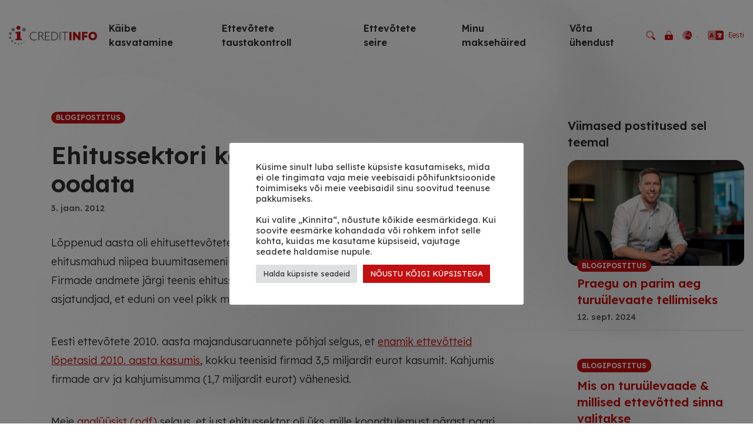

--- FILE ---
content_type: text/html; charset=UTF-8
request_url: https://creditinfo.ee/2012/01/ehitussektori-kasumiaeg-laseb-end-oodata/
body_size: 17337
content:
<!DOCTYPE html>
<html dir="ltr" lang="et" prefix="og: https://ogp.me/ns#">
<head>
    <meta charset="UTF-8" />
    <meta name="viewport" content="width=device-width, initial-scale=1, shrink-to-fit=no">
    <title>Ehitussektori kasumiaeg laseb end oodata - Creditinfo Eesti</title>
	<style>img:is([sizes="auto" i], [sizes^="auto," i]) { contain-intrinsic-size: 3000px 1500px }</style>
	
		<!-- All in One SEO 4.8.9 - aioseo.com -->
	<meta name="description" content="Lõppenud aasta oli ehitusettevõtete jaoks raskustest välja rühkimise aeg ja kuigi ehitusmahud niipea buumitasemeni ei ulatu, võiksid need tulevikus siiski suureneda. Firmade andmete järgi teenis ehitussektor kasumit juba 2010. aastal, siiski kinnitavad asjatundjad, et eduni on veel pikk maa. Eesti ettevõtete 2010. aasta majandusaruannete põhjal selgus, et enamik ettevõtteid lõpetasid 2010. aasta kasumis, kokku teenisid firmad" />
	<meta name="robots" content="max-image-preview:large" />
	<meta name="author" content="norbertk"/>
	<link rel="canonical" href="https://creditinfo.ee/2012/01/ehitussektori-kasumiaeg-laseb-end-oodata/" />
	<meta name="generator" content="All in One SEO (AIOSEO) 4.8.9" />
		<meta property="og:locale" content="et_EE" />
		<meta property="og:site_name" content="Creditinfo Eesti - Maksehäired. Krediidireitingud. Nimekirjad." />
		<meta property="og:type" content="article" />
		<meta property="og:title" content="Ehitussektori kasumiaeg laseb end oodata - Creditinfo Eesti" />
		<meta property="og:description" content="Lõppenud aasta oli ehitusettevõtete jaoks raskustest välja rühkimise aeg ja kuigi ehitusmahud niipea buumitasemeni ei ulatu, võiksid need tulevikus siiski suureneda. Firmade andmete järgi teenis ehitussektor kasumit juba 2010. aastal, siiski kinnitavad asjatundjad, et eduni on veel pikk maa. Eesti ettevõtete 2010. aasta majandusaruannete põhjal selgus, et enamik ettevõtteid lõpetasid 2010. aasta kasumis, kokku teenisid firmad" />
		<meta property="og:url" content="https://creditinfo.ee/2012/01/ehitussektori-kasumiaeg-laseb-end-oodata/" />
		<meta property="article:published_time" content="2012-01-03T07:57:14+00:00" />
		<meta property="article:modified_time" content="2023-04-14T13:08:40+00:00" />
		<meta property="article:publisher" content="https://www.facebook.com/CreditinfoEesti" />
		<meta name="twitter:card" content="summary" />
		<meta name="twitter:site" content="@CreditinfoEesti" />
		<meta name="twitter:title" content="Ehitussektori kasumiaeg laseb end oodata - Creditinfo Eesti" />
		<meta name="twitter:description" content="Lõppenud aasta oli ehitusettevõtete jaoks raskustest välja rühkimise aeg ja kuigi ehitusmahud niipea buumitasemeni ei ulatu, võiksid need tulevikus siiski suureneda. Firmade andmete järgi teenis ehitussektor kasumit juba 2010. aastal, siiski kinnitavad asjatundjad, et eduni on veel pikk maa. Eesti ettevõtete 2010. aasta majandusaruannete põhjal selgus, et enamik ettevõtteid lõpetasid 2010. aasta kasumis, kokku teenisid firmad" />
		<meta name="twitter:creator" content="@CreditinfoEesti" />
		<script type="application/ld+json" class="aioseo-schema">
			{"@context":"https:\/\/schema.org","@graph":[{"@type":"BlogPosting","@id":"https:\/\/creditinfo.ee\/2012\/01\/ehitussektori-kasumiaeg-laseb-end-oodata\/#blogposting","name":"Ehitussektori kasumiaeg laseb end oodata - Creditinfo Eesti","headline":"Ehitussektori kasumiaeg laseb end oodata","author":{"@id":"https:\/\/creditinfo.ee\/author\/norbert\/#author"},"publisher":{"@id":"https:\/\/creditinfo.ee\/#organization"},"datePublished":"2012-01-03T10:57:14+02:00","dateModified":"2023-04-14T15:08:40+02:00","inLanguage":"et","mainEntityOfPage":{"@id":"https:\/\/creditinfo.ee\/2012\/01\/ehitussektori-kasumiaeg-laseb-end-oodata\/#webpage"},"isPartOf":{"@id":"https:\/\/creditinfo.ee\/2012\/01\/ehitussektori-kasumiaeg-laseb-end-oodata\/#webpage"},"articleSection":"Blogipostitus, Turu\u00fclevaade, Eesti"},{"@type":"BreadcrumbList","@id":"https:\/\/creditinfo.ee\/2012\/01\/ehitussektori-kasumiaeg-laseb-end-oodata\/#breadcrumblist","itemListElement":[{"@type":"ListItem","@id":"https:\/\/creditinfo.ee#listItem","position":1,"name":"Home","item":"https:\/\/creditinfo.ee","nextItem":{"@type":"ListItem","@id":"https:\/\/creditinfo.ee\/category\/blogipost\/#listItem","name":"Blogipostitus"}},{"@type":"ListItem","@id":"https:\/\/creditinfo.ee\/category\/blogipost\/#listItem","position":2,"name":"Blogipostitus","item":"https:\/\/creditinfo.ee\/category\/blogipost\/","nextItem":{"@type":"ListItem","@id":"https:\/\/creditinfo.ee\/2012\/01\/ehitussektori-kasumiaeg-laseb-end-oodata\/#listItem","name":"Ehitussektori kasumiaeg laseb end oodata"},"previousItem":{"@type":"ListItem","@id":"https:\/\/creditinfo.ee#listItem","name":"Home"}},{"@type":"ListItem","@id":"https:\/\/creditinfo.ee\/2012\/01\/ehitussektori-kasumiaeg-laseb-end-oodata\/#listItem","position":3,"name":"Ehitussektori kasumiaeg laseb end oodata","previousItem":{"@type":"ListItem","@id":"https:\/\/creditinfo.ee\/category\/blogipost\/#listItem","name":"Blogipostitus"}}]},{"@type":"Organization","@id":"https:\/\/creditinfo.ee\/#organization","name":"Creditinfo Eesti","description":"Makseh\u00e4ired. Krediidireitingud. Nimekirjad.","url":"https:\/\/creditinfo.ee\/","telephone":"+3726659600","sameAs":["https:\/\/www.facebook.com\/CreditinfoEesti","https:\/\/twitter.com\/CreditinfoEesti","https:\/\/www.instagram.com\/creditinfoeesti\/","https:\/\/www.youtube.com\/@CreditinfoEesti","https:\/\/www.linkedin.com\/company\/creditinfo\/","https:\/\/soundcloud.com\/creditcast","https:\/\/et.wikipedia.org\/wiki\/Creditinfo_Eesti"]},{"@type":"Person","@id":"https:\/\/creditinfo.ee\/author\/norbert\/#author","url":"https:\/\/creditinfo.ee\/author\/norbert\/","name":"norbertk","image":{"@type":"ImageObject","@id":"https:\/\/creditinfo.ee\/2012\/01\/ehitussektori-kasumiaeg-laseb-end-oodata\/#authorImage","url":"https:\/\/secure.gravatar.com\/avatar\/e96bc62b4b98b3b1d61f3d531a9a65aecdc6da9b2c410f24ecea270cb81c3c30?s=96&d=mm&r=g","width":96,"height":96,"caption":"norbertk"}},{"@type":"WebPage","@id":"https:\/\/creditinfo.ee\/2012\/01\/ehitussektori-kasumiaeg-laseb-end-oodata\/#webpage","url":"https:\/\/creditinfo.ee\/2012\/01\/ehitussektori-kasumiaeg-laseb-end-oodata\/","name":"Ehitussektori kasumiaeg laseb end oodata - Creditinfo Eesti","description":"L\u00f5ppenud aasta oli ehitusettev\u00f5tete jaoks raskustest v\u00e4lja r\u00fchkimise aeg ja kuigi ehitusmahud niipea buumitasemeni ei ulatu, v\u00f5iksid need tulevikus siiski suureneda. Firmade andmete j\u00e4rgi teenis ehitussektor kasumit juba 2010. aastal, siiski kinnitavad asjatundjad, et eduni on veel pikk maa. Eesti ettev\u00f5tete 2010. aasta majandusaruannete p\u00f5hjal selgus, et enamik ettev\u00f5tteid l\u00f5petasid 2010. aasta kasumis, kokku teenisid firmad","inLanguage":"et","isPartOf":{"@id":"https:\/\/creditinfo.ee\/#website"},"breadcrumb":{"@id":"https:\/\/creditinfo.ee\/2012\/01\/ehitussektori-kasumiaeg-laseb-end-oodata\/#breadcrumblist"},"author":{"@id":"https:\/\/creditinfo.ee\/author\/norbert\/#author"},"creator":{"@id":"https:\/\/creditinfo.ee\/author\/norbert\/#author"},"datePublished":"2012-01-03T10:57:14+02:00","dateModified":"2023-04-14T15:08:40+02:00"},{"@type":"WebSite","@id":"https:\/\/creditinfo.ee\/#website","url":"https:\/\/creditinfo.ee\/","name":"Creditinfo Eesti","description":"Makseh\u00e4ired. Krediidireitingud. Nimekirjad.","inLanguage":"et","publisher":{"@id":"https:\/\/creditinfo.ee\/#organization"}}]}
		</script>
		<!-- All in One SEO -->

<script type='application/javascript'>console.log('PixelYourSite PRO version 9.11.1');</script>
<link rel='dns-prefetch' href='//creditinfo.ee' />
<link rel='stylesheet' id='wp-block-library-css' href='https://creditinfo.ee/wp-includes/css/dist/block-library/style.min.css?ver=6.8.3' type='text/css' media='all' />
<style id='classic-theme-styles-inline-css' type='text/css'>
/*! This file is auto-generated */
.wp-block-button__link{color:#fff;background-color:#32373c;border-radius:9999px;box-shadow:none;text-decoration:none;padding:calc(.667em + 2px) calc(1.333em + 2px);font-size:1.125em}.wp-block-file__button{background:#32373c;color:#fff;text-decoration:none}
</style>
<link rel='stylesheet' id='crib-style-css' href='https://creditinfo.ee/wp-content/plugins/creditinfo-blocks/dist/blocks.style.build.css' type='text/css' media='all' />
<link rel='stylesheet' id='crib-slick-css' href='https://creditinfo.ee/wp-content/plugins/creditinfo-blocks/inc/css/slick.min.css?ver=6.8.3' type='text/css' media='all' />
<link rel='stylesheet' id='crib-blocks-style-css' href='https://creditinfo.ee/wp-content/plugins/creditinfo-blocks/inc/css/style.css?ver=6.8.3' type='text/css' media='all' />
<style id='global-styles-inline-css' type='text/css'>
:root{--wp--preset--aspect-ratio--square: 1;--wp--preset--aspect-ratio--4-3: 4/3;--wp--preset--aspect-ratio--3-4: 3/4;--wp--preset--aspect-ratio--3-2: 3/2;--wp--preset--aspect-ratio--2-3: 2/3;--wp--preset--aspect-ratio--16-9: 16/9;--wp--preset--aspect-ratio--9-16: 9/16;--wp--preset--color--black: #000000;--wp--preset--color--cyan-bluish-gray: #abb8c3;--wp--preset--color--white: #ffffff;--wp--preset--color--pale-pink: #f78da7;--wp--preset--color--vivid-red: #cf2e2e;--wp--preset--color--luminous-vivid-orange: #ff6900;--wp--preset--color--luminous-vivid-amber: #fcb900;--wp--preset--color--light-green-cyan: #7bdcb5;--wp--preset--color--vivid-green-cyan: #00d084;--wp--preset--color--pale-cyan-blue: #8ed1fc;--wp--preset--color--vivid-cyan-blue: #0693e3;--wp--preset--color--vivid-purple: #9b51e0;--wp--preset--gradient--vivid-cyan-blue-to-vivid-purple: linear-gradient(135deg,rgba(6,147,227,1) 0%,rgb(155,81,224) 100%);--wp--preset--gradient--light-green-cyan-to-vivid-green-cyan: linear-gradient(135deg,rgb(122,220,180) 0%,rgb(0,208,130) 100%);--wp--preset--gradient--luminous-vivid-amber-to-luminous-vivid-orange: linear-gradient(135deg,rgba(252,185,0,1) 0%,rgba(255,105,0,1) 100%);--wp--preset--gradient--luminous-vivid-orange-to-vivid-red: linear-gradient(135deg,rgba(255,105,0,1) 0%,rgb(207,46,46) 100%);--wp--preset--gradient--very-light-gray-to-cyan-bluish-gray: linear-gradient(135deg,rgb(238,238,238) 0%,rgb(169,184,195) 100%);--wp--preset--gradient--cool-to-warm-spectrum: linear-gradient(135deg,rgb(74,234,220) 0%,rgb(151,120,209) 20%,rgb(207,42,186) 40%,rgb(238,44,130) 60%,rgb(251,105,98) 80%,rgb(254,248,76) 100%);--wp--preset--gradient--blush-light-purple: linear-gradient(135deg,rgb(255,206,236) 0%,rgb(152,150,240) 100%);--wp--preset--gradient--blush-bordeaux: linear-gradient(135deg,rgb(254,205,165) 0%,rgb(254,45,45) 50%,rgb(107,0,62) 100%);--wp--preset--gradient--luminous-dusk: linear-gradient(135deg,rgb(255,203,112) 0%,rgb(199,81,192) 50%,rgb(65,88,208) 100%);--wp--preset--gradient--pale-ocean: linear-gradient(135deg,rgb(255,245,203) 0%,rgb(182,227,212) 50%,rgb(51,167,181) 100%);--wp--preset--gradient--electric-grass: linear-gradient(135deg,rgb(202,248,128) 0%,rgb(113,206,126) 100%);--wp--preset--gradient--midnight: linear-gradient(135deg,rgb(2,3,129) 0%,rgb(40,116,252) 100%);--wp--preset--font-size--small: 13px;--wp--preset--font-size--medium: 20px;--wp--preset--font-size--large: 36px;--wp--preset--font-size--x-large: 42px;--wp--preset--spacing--20: 0.44rem;--wp--preset--spacing--30: 0.67rem;--wp--preset--spacing--40: 1rem;--wp--preset--spacing--50: 1.5rem;--wp--preset--spacing--60: 2.25rem;--wp--preset--spacing--70: 3.38rem;--wp--preset--spacing--80: 5.06rem;--wp--preset--shadow--natural: 6px 6px 9px rgba(0, 0, 0, 0.2);--wp--preset--shadow--deep: 12px 12px 50px rgba(0, 0, 0, 0.4);--wp--preset--shadow--sharp: 6px 6px 0px rgba(0, 0, 0, 0.2);--wp--preset--shadow--outlined: 6px 6px 0px -3px rgba(255, 255, 255, 1), 6px 6px rgba(0, 0, 0, 1);--wp--preset--shadow--crisp: 6px 6px 0px rgba(0, 0, 0, 1);}:where(.is-layout-flex){gap: 0.5em;}:where(.is-layout-grid){gap: 0.5em;}body .is-layout-flex{display: flex;}.is-layout-flex{flex-wrap: wrap;align-items: center;}.is-layout-flex > :is(*, div){margin: 0;}body .is-layout-grid{display: grid;}.is-layout-grid > :is(*, div){margin: 0;}:where(.wp-block-columns.is-layout-flex){gap: 2em;}:where(.wp-block-columns.is-layout-grid){gap: 2em;}:where(.wp-block-post-template.is-layout-flex){gap: 1.25em;}:where(.wp-block-post-template.is-layout-grid){gap: 1.25em;}.has-black-color{color: var(--wp--preset--color--black) !important;}.has-cyan-bluish-gray-color{color: var(--wp--preset--color--cyan-bluish-gray) !important;}.has-white-color{color: var(--wp--preset--color--white) !important;}.has-pale-pink-color{color: var(--wp--preset--color--pale-pink) !important;}.has-vivid-red-color{color: var(--wp--preset--color--vivid-red) !important;}.has-luminous-vivid-orange-color{color: var(--wp--preset--color--luminous-vivid-orange) !important;}.has-luminous-vivid-amber-color{color: var(--wp--preset--color--luminous-vivid-amber) !important;}.has-light-green-cyan-color{color: var(--wp--preset--color--light-green-cyan) !important;}.has-vivid-green-cyan-color{color: var(--wp--preset--color--vivid-green-cyan) !important;}.has-pale-cyan-blue-color{color: var(--wp--preset--color--pale-cyan-blue) !important;}.has-vivid-cyan-blue-color{color: var(--wp--preset--color--vivid-cyan-blue) !important;}.has-vivid-purple-color{color: var(--wp--preset--color--vivid-purple) !important;}.has-black-background-color{background-color: var(--wp--preset--color--black) !important;}.has-cyan-bluish-gray-background-color{background-color: var(--wp--preset--color--cyan-bluish-gray) !important;}.has-white-background-color{background-color: var(--wp--preset--color--white) !important;}.has-pale-pink-background-color{background-color: var(--wp--preset--color--pale-pink) !important;}.has-vivid-red-background-color{background-color: var(--wp--preset--color--vivid-red) !important;}.has-luminous-vivid-orange-background-color{background-color: var(--wp--preset--color--luminous-vivid-orange) !important;}.has-luminous-vivid-amber-background-color{background-color: var(--wp--preset--color--luminous-vivid-amber) !important;}.has-light-green-cyan-background-color{background-color: var(--wp--preset--color--light-green-cyan) !important;}.has-vivid-green-cyan-background-color{background-color: var(--wp--preset--color--vivid-green-cyan) !important;}.has-pale-cyan-blue-background-color{background-color: var(--wp--preset--color--pale-cyan-blue) !important;}.has-vivid-cyan-blue-background-color{background-color: var(--wp--preset--color--vivid-cyan-blue) !important;}.has-vivid-purple-background-color{background-color: var(--wp--preset--color--vivid-purple) !important;}.has-black-border-color{border-color: var(--wp--preset--color--black) !important;}.has-cyan-bluish-gray-border-color{border-color: var(--wp--preset--color--cyan-bluish-gray) !important;}.has-white-border-color{border-color: var(--wp--preset--color--white) !important;}.has-pale-pink-border-color{border-color: var(--wp--preset--color--pale-pink) !important;}.has-vivid-red-border-color{border-color: var(--wp--preset--color--vivid-red) !important;}.has-luminous-vivid-orange-border-color{border-color: var(--wp--preset--color--luminous-vivid-orange) !important;}.has-luminous-vivid-amber-border-color{border-color: var(--wp--preset--color--luminous-vivid-amber) !important;}.has-light-green-cyan-border-color{border-color: var(--wp--preset--color--light-green-cyan) !important;}.has-vivid-green-cyan-border-color{border-color: var(--wp--preset--color--vivid-green-cyan) !important;}.has-pale-cyan-blue-border-color{border-color: var(--wp--preset--color--pale-cyan-blue) !important;}.has-vivid-cyan-blue-border-color{border-color: var(--wp--preset--color--vivid-cyan-blue) !important;}.has-vivid-purple-border-color{border-color: var(--wp--preset--color--vivid-purple) !important;}.has-vivid-cyan-blue-to-vivid-purple-gradient-background{background: var(--wp--preset--gradient--vivid-cyan-blue-to-vivid-purple) !important;}.has-light-green-cyan-to-vivid-green-cyan-gradient-background{background: var(--wp--preset--gradient--light-green-cyan-to-vivid-green-cyan) !important;}.has-luminous-vivid-amber-to-luminous-vivid-orange-gradient-background{background: var(--wp--preset--gradient--luminous-vivid-amber-to-luminous-vivid-orange) !important;}.has-luminous-vivid-orange-to-vivid-red-gradient-background{background: var(--wp--preset--gradient--luminous-vivid-orange-to-vivid-red) !important;}.has-very-light-gray-to-cyan-bluish-gray-gradient-background{background: var(--wp--preset--gradient--very-light-gray-to-cyan-bluish-gray) !important;}.has-cool-to-warm-spectrum-gradient-background{background: var(--wp--preset--gradient--cool-to-warm-spectrum) !important;}.has-blush-light-purple-gradient-background{background: var(--wp--preset--gradient--blush-light-purple) !important;}.has-blush-bordeaux-gradient-background{background: var(--wp--preset--gradient--blush-bordeaux) !important;}.has-luminous-dusk-gradient-background{background: var(--wp--preset--gradient--luminous-dusk) !important;}.has-pale-ocean-gradient-background{background: var(--wp--preset--gradient--pale-ocean) !important;}.has-electric-grass-gradient-background{background: var(--wp--preset--gradient--electric-grass) !important;}.has-midnight-gradient-background{background: var(--wp--preset--gradient--midnight) !important;}.has-small-font-size{font-size: var(--wp--preset--font-size--small) !important;}.has-medium-font-size{font-size: var(--wp--preset--font-size--medium) !important;}.has-large-font-size{font-size: var(--wp--preset--font-size--large) !important;}.has-x-large-font-size{font-size: var(--wp--preset--font-size--x-large) !important;}
:where(.wp-block-post-template.is-layout-flex){gap: 1.25em;}:where(.wp-block-post-template.is-layout-grid){gap: 1.25em;}
:where(.wp-block-columns.is-layout-flex){gap: 2em;}:where(.wp-block-columns.is-layout-grid){gap: 2em;}
:root :where(.wp-block-pullquote){font-size: 1.5em;line-height: 1.6;}
</style>
<link rel='stylesheet' id='cookie-law-info-css' href='https://creditinfo.ee/wp-content/plugins/cookie-law-info/legacy/public/css/cookie-law-info-public.css?ver=3.3.6' type='text/css' media='all' />
<link rel='stylesheet' id='cookie-law-info-gdpr-css' href='https://creditinfo.ee/wp-content/plugins/cookie-law-info/legacy/public/css/cookie-law-info-gdpr.css?ver=3.3.6' type='text/css' media='all' />
<link rel='stylesheet' id='style-css' href='https://creditinfo.ee/wp-content/plugins/creditinfo-search/creditinfo-search.css?ver=6.8.3' type='text/css' media='all' />
<link rel='stylesheet' id='strongest-estonia-style-css' href='https://creditinfo.ee/wp-content/plugins/strongest-estonia-search-eligible/strongest-estonia-search-eligible.css?ver=1.3' type='text/css' media='all' />
<link rel='stylesheet' id='blankslate-style-css' href='https://creditinfo.ee/wp-content/themes/creditinfo2022/style.css?ver=1.11.0' type='text/css' media='all' />
<script type="text/javascript" src="https://creditinfo.ee/wp-includes/js/jquery/jquery.min.js?ver=3.7.1" id="jquery-core-js"></script>
<script type="text/javascript" src="https://creditinfo.ee/wp-includes/js/jquery/jquery-migrate.min.js?ver=3.4.1" id="jquery-migrate-js"></script>
<script type="text/javascript" id="cookie-law-info-js-extra">
/* <![CDATA[ */
var Cli_Data = {"nn_cookie_ids":[],"cookielist":[],"non_necessary_cookies":[],"ccpaEnabled":"","ccpaRegionBased":"","ccpaBarEnabled":"","strictlyEnabled":["necessary","obligatoire"],"ccpaType":"gdpr","js_blocking":"1","custom_integration":"","triggerDomRefresh":"","secure_cookies":""};
var cli_cookiebar_settings = {"animate_speed_hide":"500","animate_speed_show":"500","background":"#FFF","border":"#b1a6a6c2","border_on":"","button_1_button_colour":"#61a229","button_1_button_hover":"#4e8221","button_1_link_colour":"#fff","button_1_as_button":"1","button_1_new_win":"","button_2_button_colour":"#333","button_2_button_hover":"#292929","button_2_link_colour":"#444","button_2_as_button":"","button_2_hidebar":"","button_3_button_colour":"#dedfe0","button_3_button_hover":"#b2b2b3","button_3_link_colour":"#333333","button_3_as_button":"1","button_3_new_win":"","button_4_button_colour":"#dedfe0","button_4_button_hover":"#b2b2b3","button_4_link_colour":"#333333","button_4_as_button":"1","button_7_button_colour":"#c40f11","button_7_button_hover":"#9d0c0e","button_7_link_colour":"#fff","button_7_as_button":"1","button_7_new_win":"","font_family":"inherit","header_fix":"","notify_animate_hide":"1","notify_animate_show":"","notify_div_id":"#cookie-law-info-bar","notify_position_horizontal":"right","notify_position_vertical":"bottom","scroll_close":"","scroll_close_reload":"","accept_close_reload":"","reject_close_reload":"","showagain_tab":"","showagain_background":"#fff","showagain_border":"#000","showagain_div_id":"#cookie-law-info-again","showagain_x_position":"100px","text":"#333333","show_once_yn":"","show_once":"10000","logging_on":"","as_popup":"","popup_overlay":"1","bar_heading_text":"","cookie_bar_as":"popup","popup_showagain_position":"bottom-right","widget_position":"left"};
var log_object = {"ajax_url":"https:\/\/creditinfo.ee\/wp-admin\/admin-ajax.php"};
/* ]]> */
</script>
<script type="text/javascript" src="https://creditinfo.ee/wp-content/plugins/cookie-law-info/legacy/public/js/cookie-law-info-public.js?ver=3.3.6" id="cookie-law-info-js"></script>
<script type="text/javascript" src="https://creditinfo.ee/wp-content/plugins/creditinfo-search/creditinfo-search.js?ver=6.8.3" id="creditinfo-search-script-js"></script>
<script type="text/javascript" src="https://creditinfo.ee/wp-content/plugins/reinstated-estonia/reinstated-estonia.js?ver=6.8.3" id="reinstated-estonia-script-js"></script>
<script type="text/javascript" src="https://creditinfo.ee/wp-content/plugins/pixelyoursite-super-pack/dist/scripts/public.js?ver=5.0.0" id="pys_sp_public_js-js"></script>
<script type="text/javascript" src="https://creditinfo.ee/wp-content/plugins/pixelyoursite-pro/dist/scripts/js.cookie-2.1.3.min.js?ver=2.1.3" id="js-cookie-pys-js"></script>
<script type="text/javascript" src="https://creditinfo.ee/wp-content/plugins/pixelyoursite-pro/dist/scripts/jquery.bind-first-0.2.3.min.js?ver=6.8.3" id="jquery-bind-first-js"></script>
<script type="text/javascript" src="https://creditinfo.ee/wp-content/plugins/pixelyoursite-pro/dist/scripts/vimeo.min.js?ver=6.8.3" id="vimeo-js"></script>
<script type="text/javascript" id="pys-js-extra">
/* <![CDATA[ */
var pysOptions = {"staticEvents":{"facebook":{"init_event":[{"delay":0,"type":"static","name":"PageView","eventID":"c101b609-e80a-4dae-bba8-93d782b58e5f","pixelIds":["3569343336698517"],"params":{"tags":"Turu\u00fclevaade","post_category":"Blogipostitus","page_title":"Ehitussektori kasumiaeg laseb end oodata","post_type":"post","post_id":7630,"plugin":"PixelYourSite","event_url":"creditinfo.ee\/2012\/01\/ehitussektori-kasumiaeg-laseb-end-oodata\/","user_role":"guest"},"e_id":"init_event","ids":[],"hasTimeWindow":false,"timeWindow":0,"woo_order":"","edd_order":""}]}},"dynamicEvents":{"automatic_event_internal_link":{"facebook":{"delay":0,"type":"dyn","name":"InternalClick","eventID":"c6ad1953-4d7a-41cf-b90a-68cae801458c","pixelIds":["3569343336698517"],"params":{"page_title":"Ehitussektori kasumiaeg laseb end oodata","post_type":"post","post_id":7630,"plugin":"PixelYourSite","event_url":"creditinfo.ee\/2012\/01\/ehitussektori-kasumiaeg-laseb-end-oodata\/","user_role":"guest"},"e_id":"automatic_event_internal_link","ids":[],"hasTimeWindow":false,"timeWindow":0,"woo_order":"","edd_order":""},"ga":{"delay":0,"type":"dyn","name":"InternalClick","trackingIds":["G-JFNP61NG4Y"],"params":{"page_title":"Ehitussektori kasumiaeg laseb end oodata","post_type":"post","post_id":7630,"plugin":"PixelYourSite","event_url":"creditinfo.ee\/2012\/01\/ehitussektori-kasumiaeg-laseb-end-oodata\/","user_role":"guest"},"e_id":"automatic_event_internal_link","ids":[],"hasTimeWindow":false,"timeWindow":0,"eventID":"","woo_order":"","edd_order":""},"google_ads":{"delay":0,"type":"dyn","name":"InternalClick","conversion_ids":["AW-444732764"],"params":{"page_title":"Ehitussektori kasumiaeg laseb end oodata","post_type":"post","post_id":7630,"plugin":"PixelYourSite","event_url":"creditinfo.ee\/2012\/01\/ehitussektori-kasumiaeg-laseb-end-oodata\/","user_role":"guest"},"e_id":"automatic_event_internal_link","ids":[],"hasTimeWindow":false,"timeWindow":0,"eventID":"","woo_order":"","edd_order":""}},"automatic_event_outbound_link":{"facebook":{"delay":0,"type":"dyn","name":"OutboundClick","eventID":"665d1648-8f62-4118-8da5-a15c7354b985","pixelIds":["3569343336698517"],"params":{"page_title":"Ehitussektori kasumiaeg laseb end oodata","post_type":"post","post_id":7630,"plugin":"PixelYourSite","event_url":"creditinfo.ee\/2012\/01\/ehitussektori-kasumiaeg-laseb-end-oodata\/","user_role":"guest"},"e_id":"automatic_event_outbound_link","ids":[],"hasTimeWindow":false,"timeWindow":0,"woo_order":"","edd_order":""},"ga":{"delay":0,"type":"dyn","name":"OutboundClick","trackingIds":["G-JFNP61NG4Y"],"params":{"page_title":"Ehitussektori kasumiaeg laseb end oodata","post_type":"post","post_id":7630,"plugin":"PixelYourSite","event_url":"creditinfo.ee\/2012\/01\/ehitussektori-kasumiaeg-laseb-end-oodata\/","user_role":"guest"},"e_id":"automatic_event_outbound_link","ids":[],"hasTimeWindow":false,"timeWindow":0,"eventID":"","woo_order":"","edd_order":""},"google_ads":{"delay":0,"type":"dyn","name":"OutboundClick","conversion_ids":["AW-444732764"],"params":{"page_title":"Ehitussektori kasumiaeg laseb end oodata","post_type":"post","post_id":7630,"plugin":"PixelYourSite","event_url":"creditinfo.ee\/2012\/01\/ehitussektori-kasumiaeg-laseb-end-oodata\/","user_role":"guest"},"e_id":"automatic_event_outbound_link","ids":[],"hasTimeWindow":false,"timeWindow":0,"eventID":"","woo_order":"","edd_order":""}},"automatic_event_video":{"facebook":{"delay":0,"type":"dyn","name":"WatchVideo","eventID":"0c35bd08-88e5-485b-b9dc-f6a0ca4865af","pixelIds":["3569343336698517"],"params":{"page_title":"Ehitussektori kasumiaeg laseb end oodata","post_type":"post","post_id":7630,"plugin":"PixelYourSite","event_url":"creditinfo.ee\/2012\/01\/ehitussektori-kasumiaeg-laseb-end-oodata\/","user_role":"guest"},"e_id":"automatic_event_video","ids":[],"hasTimeWindow":false,"timeWindow":0,"woo_order":"","edd_order":""},"ga":{"delay":0,"type":"dyn","name":"WatchVideo","youtube_disabled":false,"trackingIds":["G-JFNP61NG4Y"],"params":{"page_title":"Ehitussektori kasumiaeg laseb end oodata","post_type":"post","post_id":7630,"plugin":"PixelYourSite","event_url":"creditinfo.ee\/2012\/01\/ehitussektori-kasumiaeg-laseb-end-oodata\/","user_role":"guest"},"e_id":"automatic_event_video","ids":[],"hasTimeWindow":false,"timeWindow":0,"eventID":"","woo_order":"","edd_order":""},"google_ads":{"delay":0,"type":"dyn","name":"WatchVideo","conversion_ids":["AW-444732764"],"params":{"page_title":"Ehitussektori kasumiaeg laseb end oodata","post_type":"post","post_id":7630,"plugin":"PixelYourSite","event_url":"creditinfo.ee\/2012\/01\/ehitussektori-kasumiaeg-laseb-end-oodata\/","user_role":"guest"},"e_id":"automatic_event_video","ids":[],"hasTimeWindow":false,"timeWindow":0,"eventID":"","woo_order":"","edd_order":""}},"automatic_event_tel_link":{"facebook":{"delay":0,"type":"dyn","name":"TelClick","eventID":"066b8b24-64d1-4d12-9582-076c487dfb9d","pixelIds":["3569343336698517"],"params":{"page_title":"Ehitussektori kasumiaeg laseb end oodata","post_type":"post","post_id":7630,"plugin":"PixelYourSite","event_url":"creditinfo.ee\/2012\/01\/ehitussektori-kasumiaeg-laseb-end-oodata\/","user_role":"guest"},"e_id":"automatic_event_tel_link","ids":[],"hasTimeWindow":false,"timeWindow":0,"woo_order":"","edd_order":""},"ga":{"delay":0,"type":"dyn","name":"TelClick","trackingIds":["G-JFNP61NG4Y"],"params":{"page_title":"Ehitussektori kasumiaeg laseb end oodata","post_type":"post","post_id":7630,"plugin":"PixelYourSite","event_url":"creditinfo.ee\/2012\/01\/ehitussektori-kasumiaeg-laseb-end-oodata\/","user_role":"guest"},"e_id":"automatic_event_tel_link","ids":[],"hasTimeWindow":false,"timeWindow":0,"eventID":"","woo_order":"","edd_order":""},"google_ads":{"delay":0,"type":"dyn","name":"TelClick","conversion_ids":["AW-444732764"],"params":{"page_title":"Ehitussektori kasumiaeg laseb end oodata","post_type":"post","post_id":7630,"plugin":"PixelYourSite","event_url":"creditinfo.ee\/2012\/01\/ehitussektori-kasumiaeg-laseb-end-oodata\/","user_role":"guest"},"e_id":"automatic_event_tel_link","ids":[],"hasTimeWindow":false,"timeWindow":0,"eventID":"","woo_order":"","edd_order":""}},"automatic_event_email_link":{"facebook":{"delay":0,"type":"dyn","name":"EmailClick","eventID":"e43f9147-b6f3-4e8b-b4ed-af1167f14301","pixelIds":["3569343336698517"],"params":{"page_title":"Ehitussektori kasumiaeg laseb end oodata","post_type":"post","post_id":7630,"plugin":"PixelYourSite","event_url":"creditinfo.ee\/2012\/01\/ehitussektori-kasumiaeg-laseb-end-oodata\/","user_role":"guest"},"e_id":"automatic_event_email_link","ids":[],"hasTimeWindow":false,"timeWindow":0,"woo_order":"","edd_order":""},"ga":{"delay":0,"type":"dyn","name":"EmailClick","trackingIds":["G-JFNP61NG4Y"],"params":{"page_title":"Ehitussektori kasumiaeg laseb end oodata","post_type":"post","post_id":7630,"plugin":"PixelYourSite","event_url":"creditinfo.ee\/2012\/01\/ehitussektori-kasumiaeg-laseb-end-oodata\/","user_role":"guest"},"e_id":"automatic_event_email_link","ids":[],"hasTimeWindow":false,"timeWindow":0,"eventID":"","woo_order":"","edd_order":""},"google_ads":{"delay":0,"type":"dyn","name":"EmailClick","conversion_ids":["AW-444732764"],"params":{"page_title":"Ehitussektori kasumiaeg laseb end oodata","post_type":"post","post_id":7630,"plugin":"PixelYourSite","event_url":"creditinfo.ee\/2012\/01\/ehitussektori-kasumiaeg-laseb-end-oodata\/","user_role":"guest"},"e_id":"automatic_event_email_link","ids":[],"hasTimeWindow":false,"timeWindow":0,"eventID":"","woo_order":"","edd_order":""}},"automatic_event_form":{"facebook":{"delay":0,"type":"dyn","name":"Form","eventID":"f5a9d020-6655-4c26-9edb-aa114940804e","pixelIds":["3569343336698517"],"params":{"page_title":"Ehitussektori kasumiaeg laseb end oodata","post_type":"post","post_id":7630,"plugin":"PixelYourSite","event_url":"creditinfo.ee\/2012\/01\/ehitussektori-kasumiaeg-laseb-end-oodata\/","user_role":"guest"},"e_id":"automatic_event_form","ids":[],"hasTimeWindow":false,"timeWindow":0,"woo_order":"","edd_order":""},"ga":{"delay":0,"type":"dyn","name":"Form","trackingIds":["G-JFNP61NG4Y"],"params":{"page_title":"Ehitussektori kasumiaeg laseb end oodata","post_type":"post","post_id":7630,"plugin":"PixelYourSite","event_url":"creditinfo.ee\/2012\/01\/ehitussektori-kasumiaeg-laseb-end-oodata\/","user_role":"guest"},"e_id":"automatic_event_form","ids":[],"hasTimeWindow":false,"timeWindow":0,"eventID":"","woo_order":"","edd_order":""},"google_ads":{"delay":0,"type":"dyn","name":"Form","conversion_ids":["AW-444732764"],"params":{"page_title":"Ehitussektori kasumiaeg laseb end oodata","post_type":"post","post_id":7630,"plugin":"PixelYourSite","event_url":"creditinfo.ee\/2012\/01\/ehitussektori-kasumiaeg-laseb-end-oodata\/","user_role":"guest"},"e_id":"automatic_event_form","ids":[],"hasTimeWindow":false,"timeWindow":0,"eventID":"","woo_order":"","edd_order":""}},"automatic_event_download":{"facebook":{"delay":0,"type":"dyn","name":"Download","extensions":["","doc","exe","js","pdf","ppt","tgz","zip","xls"],"eventID":"89fd5046-8966-4c8a-b832-04fb214dfa2e","pixelIds":["3569343336698517"],"params":{"page_title":"Ehitussektori kasumiaeg laseb end oodata","post_type":"post","post_id":7630,"plugin":"PixelYourSite","event_url":"creditinfo.ee\/2012\/01\/ehitussektori-kasumiaeg-laseb-end-oodata\/","user_role":"guest"},"e_id":"automatic_event_download","ids":[],"hasTimeWindow":false,"timeWindow":0,"woo_order":"","edd_order":""},"ga":{"delay":0,"type":"dyn","name":"Download","extensions":["","doc","exe","js","pdf","ppt","tgz","zip","xls"],"trackingIds":["G-JFNP61NG4Y"],"params":{"page_title":"Ehitussektori kasumiaeg laseb end oodata","post_type":"post","post_id":7630,"plugin":"PixelYourSite","event_url":"creditinfo.ee\/2012\/01\/ehitussektori-kasumiaeg-laseb-end-oodata\/","user_role":"guest"},"e_id":"automatic_event_download","ids":[],"hasTimeWindow":false,"timeWindow":0,"eventID":"","woo_order":"","edd_order":""},"google_ads":{"delay":0,"type":"dyn","name":"Download","extensions":["","doc","exe","js","pdf","ppt","tgz","zip","xls"],"conversion_ids":["AW-444732764"],"params":{"page_title":"Ehitussektori kasumiaeg laseb end oodata","post_type":"post","post_id":7630,"plugin":"PixelYourSite","event_url":"creditinfo.ee\/2012\/01\/ehitussektori-kasumiaeg-laseb-end-oodata\/","user_role":"guest"},"e_id":"automatic_event_download","ids":[],"hasTimeWindow":false,"timeWindow":0,"eventID":"","woo_order":"","edd_order":""}},"automatic_event_comment":{"facebook":{"delay":0,"type":"dyn","name":"Comment","eventID":"bda3f28d-6379-44eb-885b-85ea6d087902","pixelIds":["3569343336698517"],"params":{"page_title":"Ehitussektori kasumiaeg laseb end oodata","post_type":"post","post_id":7630,"plugin":"PixelYourSite","event_url":"creditinfo.ee\/2012\/01\/ehitussektori-kasumiaeg-laseb-end-oodata\/","user_role":"guest"},"e_id":"automatic_event_comment","ids":[],"hasTimeWindow":false,"timeWindow":0,"woo_order":"","edd_order":""},"ga":{"delay":0,"type":"dyn","name":"Comment","trackingIds":["G-JFNP61NG4Y"],"params":{"page_title":"Ehitussektori kasumiaeg laseb end oodata","post_type":"post","post_id":7630,"plugin":"PixelYourSite","event_url":"creditinfo.ee\/2012\/01\/ehitussektori-kasumiaeg-laseb-end-oodata\/","user_role":"guest"},"e_id":"automatic_event_comment","ids":[],"hasTimeWindow":false,"timeWindow":0,"eventID":"","woo_order":"","edd_order":""},"google_ads":{"delay":0,"type":"dyn","name":"Comment","conversion_ids":["AW-444732764"],"params":{"page_title":"Ehitussektori kasumiaeg laseb end oodata","post_type":"post","post_id":7630,"plugin":"PixelYourSite","event_url":"creditinfo.ee\/2012\/01\/ehitussektori-kasumiaeg-laseb-end-oodata\/","user_role":"guest"},"e_id":"automatic_event_comment","ids":[],"hasTimeWindow":false,"timeWindow":0,"eventID":"","woo_order":"","edd_order":""}},"automatic_event_adsense":{"facebook":{"delay":0,"type":"dyn","name":"AdSense","eventID":"72691a33-f80b-43fd-badc-e2ee0c9347db","pixelIds":["3569343336698517"],"params":{"page_title":"Ehitussektori kasumiaeg laseb end oodata","post_type":"post","post_id":7630,"plugin":"PixelYourSite","event_url":"creditinfo.ee\/2012\/01\/ehitussektori-kasumiaeg-laseb-end-oodata\/","user_role":"guest"},"e_id":"automatic_event_adsense","ids":[],"hasTimeWindow":false,"timeWindow":0,"woo_order":"","edd_order":""},"ga":{"delay":0,"type":"dyn","name":"AdSense","trackingIds":["G-JFNP61NG4Y"],"params":{"page_title":"Ehitussektori kasumiaeg laseb end oodata","post_type":"post","post_id":7630,"plugin":"PixelYourSite","event_url":"creditinfo.ee\/2012\/01\/ehitussektori-kasumiaeg-laseb-end-oodata\/","user_role":"guest"},"e_id":"automatic_event_adsense","ids":[],"hasTimeWindow":false,"timeWindow":0,"eventID":"","woo_order":"","edd_order":""},"google_ads":{"delay":0,"type":"dyn","name":"AdSense","conversion_ids":["AW-444732764"],"params":{"page_title":"Ehitussektori kasumiaeg laseb end oodata","post_type":"post","post_id":7630,"plugin":"PixelYourSite","event_url":"creditinfo.ee\/2012\/01\/ehitussektori-kasumiaeg-laseb-end-oodata\/","user_role":"guest"},"e_id":"automatic_event_adsense","ids":[],"hasTimeWindow":false,"timeWindow":0,"eventID":"","woo_order":"","edd_order":""}},"automatic_event_scroll":{"facebook":{"delay":0,"type":"dyn","name":"PageScroll","scroll_percent":30,"eventID":"2841bcf9-2ecc-4f80-9a19-458ff7f95939","pixelIds":["3569343336698517"],"params":{"page_title":"Ehitussektori kasumiaeg laseb end oodata","post_type":"post","post_id":7630,"plugin":"PixelYourSite","event_url":"creditinfo.ee\/2012\/01\/ehitussektori-kasumiaeg-laseb-end-oodata\/","user_role":"guest"},"e_id":"automatic_event_scroll","ids":[],"hasTimeWindow":false,"timeWindow":0,"woo_order":"","edd_order":""},"ga":{"delay":0,"type":"dyn","name":"PageScroll","scroll_percent":30,"trackingIds":["G-JFNP61NG4Y"],"params":{"page_title":"Ehitussektori kasumiaeg laseb end oodata","post_type":"post","post_id":7630,"plugin":"PixelYourSite","event_url":"creditinfo.ee\/2012\/01\/ehitussektori-kasumiaeg-laseb-end-oodata\/","user_role":"guest"},"e_id":"automatic_event_scroll","ids":[],"hasTimeWindow":false,"timeWindow":0,"eventID":"","woo_order":"","edd_order":""},"google_ads":{"delay":0,"type":"dyn","name":"PageScroll","scroll_percent":30,"conversion_ids":["AW-444732764"],"params":{"page_title":"Ehitussektori kasumiaeg laseb end oodata","post_type":"post","post_id":7630,"plugin":"PixelYourSite","event_url":"creditinfo.ee\/2012\/01\/ehitussektori-kasumiaeg-laseb-end-oodata\/","user_role":"guest"},"e_id":"automatic_event_scroll","ids":[],"hasTimeWindow":false,"timeWindow":0,"eventID":"","woo_order":"","edd_order":""}},"automatic_event_time_on_page":{"facebook":{"delay":0,"type":"dyn","name":"TimeOnPage","time_on_page":30,"eventID":"5f0e1379-1e17-4c05-89a0-ad0c740a8e22","pixelIds":["3569343336698517"],"params":{"page_title":"Ehitussektori kasumiaeg laseb end oodata","post_type":"post","post_id":7630,"plugin":"PixelYourSite","event_url":"creditinfo.ee\/2012\/01\/ehitussektori-kasumiaeg-laseb-end-oodata\/","user_role":"guest"},"e_id":"automatic_event_time_on_page","ids":[],"hasTimeWindow":false,"timeWindow":0,"woo_order":"","edd_order":""},"ga":{"delay":0,"type":"dyn","name":"TimeOnPage","time_on_page":30,"trackingIds":["G-JFNP61NG4Y"],"params":{"page_title":"Ehitussektori kasumiaeg laseb end oodata","post_type":"post","post_id":7630,"plugin":"PixelYourSite","event_url":"creditinfo.ee\/2012\/01\/ehitussektori-kasumiaeg-laseb-end-oodata\/","user_role":"guest"},"e_id":"automatic_event_time_on_page","ids":[],"hasTimeWindow":false,"timeWindow":0,"eventID":"","woo_order":"","edd_order":""},"google_ads":{"delay":0,"type":"dyn","name":"TimeOnPage","time_on_page":30,"conversion_ids":["AW-444732764"],"params":{"page_title":"Ehitussektori kasumiaeg laseb end oodata","post_type":"post","post_id":7630,"plugin":"PixelYourSite","event_url":"creditinfo.ee\/2012\/01\/ehitussektori-kasumiaeg-laseb-end-oodata\/","user_role":"guest"},"e_id":"automatic_event_time_on_page","ids":[],"hasTimeWindow":false,"timeWindow":0,"eventID":"","woo_order":"","edd_order":""}}},"triggerEvents":{"18469":{"facebook":{"delay":0,"type":"trigger","trigger_type":"ninjaform","trigger_type_event":"form","trigger_value":["1","2","3","4","5","7","8","10","11","12","13","14","15"],"name":"Lead","eventID":"7d6e6838-5e98-4231-905a-c60251b3d5f5","pixelIds":["3569343336698517"],"params":{"page_title":"Ehitussektori kasumiaeg laseb end oodata","post_type":"post","post_id":7630,"plugin":"PixelYourSite","event_url":"creditinfo.ee\/2012\/01\/ehitussektori-kasumiaeg-laseb-end-oodata\/","user_role":"guest"},"e_id":"custom_event","ids":[],"hasTimeWindow":false,"timeWindow":0,"woo_order":"","edd_order":""}}},"triggerEventTypes":{"ninjaform":{"18469":{"forms":["1","2","3","4","5","7","8","10","11","12","13","14","15"]}}},"facebook":{"pixelIds":["3569343336698517"],"advancedMatchingEnabled":true,"advancedMatching":[],"removeMetadata":false,"wooVariableAsSimple":false,"serverApiEnabled":true,"wooCRSendFromServer":false,"send_external_id":true,"hide_pixels":[]},"ga":{"trackingIds":["G-JFNP61NG4Y"],"unifyGA4":false,"retargetingLogic":"ecomm","crossDomainEnabled":false,"crossDomainAcceptIncoming":false,"crossDomainDomains":[],"wooVariableAsSimple":true,"isDebugEnabled":[],"disableAdvertisingFeatures":false,"disableAdvertisingPersonalization":false,"hide_pixels":[]},"google_ads":{"conversion_ids":["AW-444732764"],"enhanced_conversion":["index_0"],"woo_conversion_track":"conversion","wooVariableAsSimple":false,"user_data":[],"hide_pixels":[]},"debug":"","siteUrl":"https:\/\/creditinfo.ee","ajaxUrl":"https:\/\/creditinfo.ee\/wp-admin\/admin-ajax.php","ajax_event":"5580c7dcff","trackUTMs":"1","trackTrafficSource":"1","user_id":"0","enable_lading_page_param":"1","cookie_duration":"7","enable_event_day_param":"1","enable_event_month_param":"1","enable_event_time_param":"1","enable_remove_target_url_param":"1","enable_remove_download_url_param":"1","visit_data_model":"first_visit","last_visit_duration":"60","enable_auto_save_advance_matching":"1","advance_matching_fn_names":["","first_name","first-name","first name","name"],"advance_matching_ln_names":["","last_name","last-name","last name"],"advance_matching_tel_names":["","phone","tel"],"enable_success_send_form":"","enable_automatic_events":"1","enable_event_video":"1","ajaxForServerEvent":"1","send_external_id":"1","external_id_expire":"180","gdpr":{"ajax_enabled":true,"all_disabled_by_api":true,"facebook_disabled_by_api":false,"tiktok_disabled_by_api":false,"analytics_disabled_by_api":false,"google_ads_disabled_by_api":false,"pinterest_disabled_by_api":false,"bing_disabled_by_api":false,"externalID_disabled_by_api":false,"facebook_prior_consent_enabled":true,"tiktok_prior_consent_enabled":true,"analytics_prior_consent_enabled":true,"google_ads_prior_consent_enabled":true,"pinterest_prior_consent_enabled":true,"bing_prior_consent_enabled":true,"cookiebot_integration_enabled":false,"cookiebot_facebook_consent_category":"marketing","cookiebot_tiktok_consent_category":"marketing","cookiebot_analytics_consent_category":"statistics","cookiebot_google_ads_consent_category":"marketing","cookiebot_pinterest_consent_category":"marketing","cookiebot_bing_consent_category":"marketing","cookie_notice_integration_enabled":false,"cookie_law_info_integration_enabled":false,"real_cookie_banner_integration_enabled":false,"consent_magic_integration_enabled":false},"cookie":{"disabled_all_cookie":false,"disabled_start_session_cookie":false,"disabled_advanced_form_data_cookie":false,"disabled_landing_page_cookie":false,"disabled_first_visit_cookie":false,"disabled_trafficsource_cookie":false,"disabled_utmTerms_cookie":false,"disabled_utmId_cookie":false},"tracking_analytics":{"TrafficSource":"direct","TrafficLanding":"https:\/\/creditinfo.ee\/2012\/01\/ehitussektori-kasumiaeg-laseb-end-oodata\/","TrafficUtms":[],"TrafficUtmsId":[]},"automatic":{"enable_youtube":true,"enable_vimeo":true,"enable_video":true},"woo":{"enabled":false},"edd":{"enabled":false}};
/* ]]> */
</script>
<script type="text/javascript" src="https://creditinfo.ee/wp-content/plugins/pixelyoursite-pro/dist/scripts/public.js?ver=9.11.1" id="pys-js"></script>
<link rel="https://api.w.org/" href="https://creditinfo.ee/wp-json/" /><link rel="alternate" title="JSON" type="application/json" href="https://creditinfo.ee/wp-json/wp/v2/posts/7630" /><link rel="EditURI" type="application/rsd+xml" title="RSD" href="https://creditinfo.ee/xmlrpc.php?rsd" />
<meta name="generator" content="WordPress 6.8.3" />
<link rel='shortlink' href='https://creditinfo.ee/?p=7630' />
<link rel="alternate" title="oEmbed (JSON)" type="application/json+oembed" href="https://creditinfo.ee/wp-json/oembed/1.0/embed?url=https%3A%2F%2Fcreditinfo.ee%2F2012%2F01%2Fehitussektori-kasumiaeg-laseb-end-oodata%2F" />
<link rel="alternate" title="oEmbed (XML)" type="text/xml+oembed" href="https://creditinfo.ee/wp-json/oembed/1.0/embed?url=https%3A%2F%2Fcreditinfo.ee%2F2012%2F01%2Fehitussektori-kasumiaeg-laseb-end-oodata%2F&#038;format=xml" />
<!-- Google Tag Manager -->
<script type="text/plain" data-cli-class="cli-blocker-script"  data-cli-script-type="analytics" data-cli-block="true"  data-cli-element-position="head">(function(w,d,s,l,i){w[l]=w[l]||[];w[l].push({'gtm.start':
new Date().getTime(),event:'gtm.js'});var f=d.getElementsByTagName(s)[0],
j=d.createElement(s),dl=l!='dataLayer'?'&l='+l:'';j.async=true;j.src=
'https://www.googletagmanager.com/gtm.js?id='+i+dl;f.parentNode.insertBefore(j,f);
})(window,document,'script','dataLayer','GTM-5D4QDWD');</script>
<!-- End Google Tag Manager -->
<!-- Hotjar Tracking Code for https://www.creditinfo.ee/ -->
<script type="text/plain" data-cli-class="cli-blocker-script"  data-cli-script-type="analytics" data-cli-block="true"  data-cli-element-position="head">
    (function(h,o,t,j,a,r){
        h.hj=h.hj||function(){(h.hj.q=h.hj.q||[]).push(arguments)};
        h._hjSettings={hjid:2069524,hjsv:6};
        a=o.getElementsByTagName('head')[0];
        r=o.createElement('script');r.async=1;
        r.src=t+h._hjSettings.hjid+j+h._hjSettings.hjsv;
        a.appendChild(r);
    })(window,document,'https://static.hotjar.com/c/hotjar-','.js?sv=');
</script>		<style>
			.collapse-btn {
				background: transparent url(https://creditinfo.ee/wp-content/plugins/creditinfo-blocks/inc/images/circle-plus.svg) no-repeat center /contain;
			}
			.collapse-btn.active {
				background-image: url(https://creditinfo.ee/wp-content/plugins/creditinfo-blocks/inc/images/circle-minus.svg);
			}
			.breadcrumb li + li:before {
				background: transparent url(https://creditinfo.ee/wp-content/plugins/creditinfo-blocks/inc/images/arrow-right-long-red.svg) no-repeat center / contain;
			}
			.slick-dots li.slick-active button {
				background-image: url(https://creditinfo.ee/wp-content/plugins/creditinfo-blocks/inc/images/ico-small-red-defaut.png);
			}
			.slick-dots button {
				background: transparent url(https://creditinfo.ee/wp-content/plugins/creditinfo-blocks/inc/images/ico-small-grey-defaut.png) no-repeat center center / contain;
			}
			.bg-red {
				background-image: url(https://creditinfo.ee/wp-content/plugins/creditinfo-blocks/inc/images/BGorgranicwaves_grey@2x.jpg);
			}
		</style>
	<link rel="pingback" href="https://creditinfo.ee/xmlrpc.php" />
	<script>
		var wt_cli_bypass = 0;
		jQuery(function() {
			jQuery(document).on('click', '.cookie_action_close_header_reject, .wt-cli-privacy-btn, .cookie_action_close_header', function() {
				wt_cli_load_or_disable_pixel();
			});

			wt_cli_load_or_disable_pixel();
		});

		function wt_cli_load_or_disable_pixel() {
	
			//define category slugs and Pixels here
			//Pixel Names: Facebook, Analytics, GAds, Pinterest
			var cliPixelCategories = {
				'advertisement': ['Facebook', 'GAds', 'Pinterest'],
				'analytics': ['Analytics']
			}

			if (typeof CLI_Cookie !== 'undefined' && typeof pys !== 'undefined') {
				setTimeout(function() {
					var viewedCookiePolicy = CLI_Cookie.read(CLI_ACCEPT_COOKIE_NAME);
					jQuery.each(cliPixelCategories, function(categorySlug, pixelList) {
						jQuery.each(pixelList, function(index, pixelName) {
							var cookieValue = CLI_Cookie.read('cookielawinfo-checkbox-' + categorySlug);
							if (  cookieValue !== null && typeof pys[pixelName] !== 'undefined') {
								if ( wt_cli_bypass 
									|| (viewedCookiePolicy == 'yes' && cookieValue == 'yes')
								) {	
									pys[pixelName].loadPixel();
								} else {	
									pys[pixelName].disable();
								}
							}
						});
					});
				}, 1000);
			}
		}
	</script>
	<link rel="icon" href="https://creditinfo.ee/wp-content/uploads/sites/58/2022/02/cropped-ci-favicon-150x150.png" sizes="32x32" />
<link rel="icon" href="https://creditinfo.ee/wp-content/uploads/sites/58/2022/02/cropped-ci-favicon-300x300.png" sizes="192x192" />
<link rel="apple-touch-icon" href="https://creditinfo.ee/wp-content/uploads/sites/58/2022/02/cropped-ci-favicon-300x300.png" />
<meta name="msapplication-TileImage" content="https://creditinfo.ee/wp-content/uploads/sites/58/2022/02/cropped-ci-favicon-300x300.png" />
    <link rel="preconnect" href="https://fonts.googleapis.com">
    <link rel="preconnect" href="https://fonts.gstatic.com" crossorigin>
    <link href="https://fonts.googleapis.com/css2?family=Lexend:wght@300;400;500;600;700;800;900&display=swap" rel="stylesheet">
    <link href="https://creditinfo.ee/wp-content/themes/creditinfo2022/images/favicon.ico" type="image/x-icon" rel="shortcut icon"/> 
    <link href="https://creditinfo.ee/wp-content/themes/creditinfo2022/images/favicon.ico" type="image/x-icon" rel="icon"> 
    <link rel="icon" type="image/png" sizes="32x32" href="https://creditinfo.ee/wp-content/themes/creditinfo2022/image/favicon-32x32.png">
    <link rel="icon" type="image/png" sizes="96x96" href="https://creditinfo.ee/wp-content/themes/creditinfo2022/image/favicon-96x96.png">
    <link rel="icon" type="image/png" sizes="16x16" href="https://creditinfo.ee/wp-content/themes/creditinfo2022/image/favicon-16x16.png">
    
</head>
<body class="wp-singular post-template-default single single-post postid-7630 single-format-standard wp-embed-responsive wp-theme-creditinfo2022">
<a href="#content" class="skip-link screen-reader-text">Skip to the content</a>
<header class="header hide-mobile header-inner">
    <div class="container">
        <a href="https://creditinfo.ee" class="logo"><img src="https://creditinfo.ee/wp-content/themes/creditinfo2022/image/logo-onwhite.svg" alt="logo" /></a>
        <ul id="menu-menu-est" class=""><li id="menu-item-10137" class="menu-item menu-item-type-post_type menu-item-object-page menu-item-has-children menu-item-10137"><a href="https://creditinfo.ee/kaibe-kasvatamine/" itemprop="url">Käibe kasvatamine</a>
<div class='dropdown-menu'><ul class='sub-menu'>
	<li id="menu-item-10142" class="menu-item menu-item-type-post_type menu-item-object-page menu-item-10142"><a href="https://creditinfo.ee/kaibe-kasvatamine/sertifikaat/" itemprop="url">Edukas Eesti Ettevõte sertifikaat</a></li>
	<li id="menu-item-10143" class="menu-item menu-item-type-post_type menu-item-object-page menu-item-10143"><a href="https://creditinfo.ee/kaibe-kasvatamine/nimekirjad/" itemprop="url">Ärinimekirjad</a></li>
	<li id="menu-item-15670" class="menu-item menu-item-type-post_type menu-item-object-page menu-item-15670"><a href="https://creditinfo.ee/kaibe-kasvatamine/nimekirjad/kliendiandmed/" itemprop="url">Kliendiandmete uuendamine</a></li>
	<li id="menu-item-12454" class="menu-item menu-item-type-post_type menu-item-object-page menu-item-12454"><a href="https://creditinfo.ee/kaibe-kasvatamine/turuulevaade/" itemprop="url">Turuülevaated konkurentidest</a></li>
</ul></div>
</li>
<li id="menu-item-10128" class="menu-item menu-item-type-post_type menu-item-object-page menu-item-has-children menu-item-10128"><a href="https://creditinfo.ee/volgade-ennetamine/" itemprop="url">Ettevõtete taustakontroll</a>
<div class='dropdown-menu'><ul class='sub-menu'>
	<li id="menu-item-10132" class="menu-item menu-item-type-post_type menu-item-object-page menu-item-10132"><a href="https://creditinfo.ee/volgade-ennetamine/maksehaireregister/" itemprop="url">Maksehäireregister</a></li>
	<li id="menu-item-20155" class="menu-item menu-item-type-post_type menu-item-object-page menu-item-20155"><a href="https://creditinfo.ee/e-krediidiinfo/" itemprop="url">e-Krediidiinfo</a></li>
	<li id="menu-item-15115" class="menu-item menu-item-type-post_type menu-item-object-page menu-item-15115"><a href="https://creditinfo.ee/volgade-ennetamine/reiting/" itemprop="url">Reiting &#038; krediidihinnangud</a></li>
	<li id="menu-item-20222" class="menu-item menu-item-type-post_type menu-item-object-page menu-item-20222"><a href="https://creditinfo.ee/volgade-ennetamine/raportid/valisraportid/" itemprop="url">Välisettevõtete raportid</a></li>
	<li id="menu-item-10130" class="menu-item menu-item-type-post_type menu-item-object-page menu-item-10130"><a href="https://creditinfo.ee/volgade-ennetamine/raportid/" itemprop="url">Krediidiinfo raportid</a></li>
	<li id="menu-item-10135" class="menu-item menu-item-type-post_type menu-item-object-page menu-item-10135"><a href="https://creditinfo.ee/volgade-ennetamine/kyc/" itemprop="url">Tunne oma klienti – KYC</a></li>
	<li id="menu-item-10134" class="menu-item menu-item-type-post_type menu-item-object-page menu-item-10134"><a href="https://creditinfo.ee/volgade-ennetamine/volahaldus/" itemprop="url">Võlahaldus</a></li>
	<li id="menu-item-10136" class="menu-item menu-item-type-post_type menu-item-object-page menu-item-10136"><a href="https://creditinfo.ee/volgade-ennetamine/andmeedastuse-lahendused/" itemprop="url">Andmeedastuse lahendused</a></li>
	<li id="menu-item-18462" class="menu-item menu-item-type-post_type menu-item-object-page menu-item-18462"><a href="https://creditinfo.ee/esg-hub/" itemprop="url">ESG Hub</a></li>
</ul></div>
</li>
<li id="menu-item-10131" class="menu-item menu-item-type-post_type menu-item-object-page menu-item-10131"><a href="https://creditinfo.ee/volgade-ennetamine/seire/" itemprop="url">Ettevõtete seire</a></li>
<li id="menu-item-10124" class="menu-item menu-item-type-custom menu-item-object-custom menu-item-10124"><a href="https://www.minucreditinfo.ee/et/" itemprop="url">Minu maksehäired</a></li>
<li id="menu-item-10144" class="menu-item menu-item-type-post_type menu-item-object-page menu-item-has-children menu-item-10144"><a href="https://creditinfo.ee/meist/" itemprop="url">Võta ühendust</a>
<div class='dropdown-menu'><ul class='sub-menu'>
	<li id="menu-item-10148" class="menu-item menu-item-type-post_type menu-item-object-page menu-item-10148"><a href="https://creditinfo.ee/meist/creditinfo/" itemprop="url">Creditinfost</a></li>
	<li id="menu-item-11992" class="menu-item menu-item-type-taxonomy menu-item-object-category menu-item-11992"><a href="https://creditinfo.ee/category/jobs/" itemprop="url">Tule tööle</a></li>
	<li id="menu-item-14741" class="menu-item menu-item-type-custom menu-item-object-custom menu-item-14741"><a href="https://creditinfo.ee/uudised/" itemprop="url">Uudised &#038; blogi</a></li>
	<li id="menu-item-13849" class="menu-item menu-item-type-custom menu-item-object-custom menu-item-13849"><a href="https://creditinfo.ee/teema/uuring/" itemprop="url">Uuringud</a></li>
	<li id="menu-item-10146" class="menu-item menu-item-type-post_type menu-item-object-page menu-item-10146"><a href="https://creditinfo.ee/meist/kontakt/" itemprop="url">Müügiosakond</a></li>
	<li id="menu-item-10145" class="menu-item menu-item-type-post_type menu-item-object-page menu-item-10145"><a href="https://creditinfo.ee/meist/juhatus/" itemprop="url">Juhatus</a></li>
</ul></div>
</li>
</ul> 

        <div class="header-controls">
                <button class="btn btn-reset search-btn"><img src="https://creditinfo.ee/wp-content/themes/creditinfo2022/image/icoSearch.svg" alt="icon" /></button>
                
                                                            <a href="https://www.e-krediidiinfo.ee/auth/login/?_ga=2.242205959.422677891.1644847691-1496646765.1606485955" target="_blank" class="secure-login"><img src="https://creditinfo.ee/wp-content/themes/creditinfo2022/image/lock-keyhole.svg" alt="Secure login"></a>
                                                    
                                    <a href="#" class="btn-regions sites-selector"><img src="https://creditinfo.ee/wp-content/themes/creditinfo2022/image/icoRegions.svg" alt="icon" class="" /> .</a>           
                
                                    <div class="dropdown">
                <a href="javascript:void(0)" class="btn-regions"><img src="https://creditinfo.ee/wp-content/themes/creditinfo2022/image/language.svg" alt="icon" /> Eesti</a>
                <div class="dropdown-menu">
                    <ul>
                        	<li class="lang-item lang-item-2 lang-item-et current-lang lang-item-first"><a lang="et" hreflang="et" href="https://creditinfo.ee/2012/01/ehitussektori-kasumiaeg-laseb-end-oodata/" aria-current="true">Eesti</a></li>
	<li class="lang-item lang-item-7 lang-item-ru no-translation"><a lang="ru-RU" hreflang="ru-RU" href="https://creditinfo.ee/ru/">Русский</a></li>
	<li class="lang-item lang-item-4 lang-item-en no-translation"><a lang="en-US" hreflang="en-US" href="https://creditinfo.ee/en/">English</a></li>
                    </ul>
                </div>
            </div>
                            
         <!--   <button class="btn btn-reset"><img src="https://creditinfo.ee/wp-content/themes/creditinfo2022/image/lock-keyhole.svg" alt="icon" /></button>-->
        </div>
    </div>
    <!-- /.container -->
</header>
<!-- /.header -->

<div class="header-mobile hide-above-mobile">
    <a href="https://creditinfo.ee" class="logo"><img src="https://creditinfo.ee/wp-content/themes/creditinfo2022/image/logo-onwhite.svg" alt="logo" /></a>

    <div class="header-controls">
        <button class="btn-reset search-btn"><img src="https://creditinfo.ee/wp-content/themes/creditinfo2022/image/icoSearch.svg" alt="icon" /></button>
        <button class="btn-reset btn-menu"><img src="https://creditinfo.ee/wp-content/themes/creditinfo2022/image/icoMenubars.svg" alt="icon" /></button>
    </div>
</div>
<!-- /.header-mobile -->

<div class="header-mobile-nav hide-above-mobile">
    <ul id="menu-menu-est-1" class="nav"><li class="menu-item menu-item-type-post_type menu-item-object-page menu-item-has-children menu-item-10137"><a href="https://creditinfo.ee/kaibe-kasvatamine/" itemprop="url">Käibe kasvatamine</a>
<div class='dropdown-menu'><ul class='sub-menu'>
	<li class="menu-item menu-item-type-post_type menu-item-object-page menu-item-10142"><a href="https://creditinfo.ee/kaibe-kasvatamine/sertifikaat/" itemprop="url">Edukas Eesti Ettevõte sertifikaat</a></li>
	<li class="menu-item menu-item-type-post_type menu-item-object-page menu-item-10143"><a href="https://creditinfo.ee/kaibe-kasvatamine/nimekirjad/" itemprop="url">Ärinimekirjad</a></li>
	<li class="menu-item menu-item-type-post_type menu-item-object-page menu-item-15670"><a href="https://creditinfo.ee/kaibe-kasvatamine/nimekirjad/kliendiandmed/" itemprop="url">Kliendiandmete uuendamine</a></li>
	<li class="menu-item menu-item-type-post_type menu-item-object-page menu-item-12454"><a href="https://creditinfo.ee/kaibe-kasvatamine/turuulevaade/" itemprop="url">Turuülevaated konkurentidest</a></li>
</ul></div>
</li>
<li class="menu-item menu-item-type-post_type menu-item-object-page menu-item-has-children menu-item-10128"><a href="https://creditinfo.ee/volgade-ennetamine/" itemprop="url">Ettevõtete taustakontroll</a>
<div class='dropdown-menu'><ul class='sub-menu'>
	<li class="menu-item menu-item-type-post_type menu-item-object-page menu-item-10132"><a href="https://creditinfo.ee/volgade-ennetamine/maksehaireregister/" itemprop="url">Maksehäireregister</a></li>
	<li class="menu-item menu-item-type-post_type menu-item-object-page menu-item-20155"><a href="https://creditinfo.ee/e-krediidiinfo/" itemprop="url">e-Krediidiinfo</a></li>
	<li class="menu-item menu-item-type-post_type menu-item-object-page menu-item-15115"><a href="https://creditinfo.ee/volgade-ennetamine/reiting/" itemprop="url">Reiting &#038; krediidihinnangud</a></li>
	<li class="menu-item menu-item-type-post_type menu-item-object-page menu-item-20222"><a href="https://creditinfo.ee/volgade-ennetamine/raportid/valisraportid/" itemprop="url">Välisettevõtete raportid</a></li>
	<li class="menu-item menu-item-type-post_type menu-item-object-page menu-item-10130"><a href="https://creditinfo.ee/volgade-ennetamine/raportid/" itemprop="url">Krediidiinfo raportid</a></li>
	<li class="menu-item menu-item-type-post_type menu-item-object-page menu-item-10135"><a href="https://creditinfo.ee/volgade-ennetamine/kyc/" itemprop="url">Tunne oma klienti – KYC</a></li>
	<li class="menu-item menu-item-type-post_type menu-item-object-page menu-item-10134"><a href="https://creditinfo.ee/volgade-ennetamine/volahaldus/" itemprop="url">Võlahaldus</a></li>
	<li class="menu-item menu-item-type-post_type menu-item-object-page menu-item-10136"><a href="https://creditinfo.ee/volgade-ennetamine/andmeedastuse-lahendused/" itemprop="url">Andmeedastuse lahendused</a></li>
	<li class="menu-item menu-item-type-post_type menu-item-object-page menu-item-18462"><a href="https://creditinfo.ee/esg-hub/" itemprop="url">ESG Hub</a></li>
</ul></div>
</li>
<li class="menu-item menu-item-type-post_type menu-item-object-page menu-item-10131"><a href="https://creditinfo.ee/volgade-ennetamine/seire/" itemprop="url">Ettevõtete seire</a></li>
<li class="menu-item menu-item-type-custom menu-item-object-custom menu-item-10124"><a href="https://www.minucreditinfo.ee/et/" itemprop="url">Minu maksehäired</a></li>
<li class="menu-item menu-item-type-post_type menu-item-object-page menu-item-has-children menu-item-10144"><a href="https://creditinfo.ee/meist/" itemprop="url">Võta ühendust</a>
<div class='dropdown-menu'><ul class='sub-menu'>
	<li class="menu-item menu-item-type-post_type menu-item-object-page menu-item-10148"><a href="https://creditinfo.ee/meist/creditinfo/" itemprop="url">Creditinfost</a></li>
	<li class="menu-item menu-item-type-taxonomy menu-item-object-category menu-item-11992"><a href="https://creditinfo.ee/category/jobs/" itemprop="url">Tule tööle</a></li>
	<li class="menu-item menu-item-type-custom menu-item-object-custom menu-item-14741"><a href="https://creditinfo.ee/uudised/" itemprop="url">Uudised &#038; blogi</a></li>
	<li class="menu-item menu-item-type-custom menu-item-object-custom menu-item-13849"><a href="https://creditinfo.ee/teema/uuring/" itemprop="url">Uuringud</a></li>
	<li class="menu-item menu-item-type-post_type menu-item-object-page menu-item-10146"><a href="https://creditinfo.ee/meist/kontakt/" itemprop="url">Müügiosakond</a></li>
	<li class="menu-item menu-item-type-post_type menu-item-object-page menu-item-10145"><a href="https://creditinfo.ee/meist/juhatus/" itemprop="url">Juhatus</a></li>
</ul></div>
</li>
</ul> 

    <div class="header-mobile-bottom">
                                    <a href="https://www.e-krediidiinfo.ee/auth/login/?_ga=2.242205959.422677891.1644847691-1496646765.1606485955" target="_blank" class="secure-login"><img src="https://creditinfo.ee/wp-content/themes/creditinfo2022/image/lock-keyhole.svg" alt="Secure login"></a>
                    
                    <a href="#" class="btn-regions sites-selector"><img src="https://creditinfo.ee/wp-content/themes/creditinfo2022/image/icoRegions.svg" alt="icon" /> .</a>           
        
                    <div class="dropdown">
                <a href="javascript:void(0)" class="dropdown-arrow"><img src="https://creditinfo.ee/wp-content/themes/creditinfo2022/image/language.svg" alt="icon" /> Eesti</a>
                <div class="dropdown-menu">
                    <ul>
                        	<li class="lang-item lang-item-2 lang-item-et current-lang lang-item-first"><a lang="et" hreflang="et" href="https://creditinfo.ee/2012/01/ehitussektori-kasumiaeg-laseb-end-oodata/" aria-current="true">Eesti</a></li>
	<li class="lang-item lang-item-7 lang-item-ru no-translation"><a lang="ru-RU" hreflang="ru-RU" href="https://creditinfo.ee/ru/">Русский</a></li>
	<li class="lang-item lang-item-4 lang-item-en no-translation"><a lang="en-US" hreflang="en-US" href="https://creditinfo.ee/en/">English</a></li>
                    </ul>
                </div>
            </div>
            
    </div>
    <!-- /.header-mobile-bottom -->
    <ul id="menu-footer-est" class="footer-nav"><li id="menu-item-10141" class="menu-item menu-item-type-post_type menu-item-object-page menu-item-10141"><a href="https://creditinfo.ee/majandusaasta-aruanded/" itemprop="url">Majandusaasta aruanded</a></li>
<li id="menu-item-11203" class="menu-item menu-item-type-post_type menu-item-object-page menu-item-11203"><a href="https://creditinfo.ee/korrad-pohimotted/" itemprop="url">Korrad ja põhimõtted</a></li>
<li id="menu-item-10140" class="menu-item menu-item-type-post_type menu-item-object-page menu-item-10140"><a href="https://creditinfo.ee/kupsisepoliitika/" itemprop="url">Küpsisepoliitika</a></li>
<li id="menu-item-14863" class="menu-item menu-item-type-custom menu-item-object-custom menu-item-14863"><a href="http://creditinfo.com" itemprop="url">Creditinfo Group</a></li>
<li id="menu-item-19122" class="menu-item menu-item-type-custom menu-item-object-custom menu-item-19122"><a href="https://nntb.cz/c/ebo09ebv" itemprop="url">Internal Reporting System</a></li>
</ul> 
    <div class="social-media">
                                            <a href="https://www.linkedin.com/company/creditinfo" target="_blank"><img src="https://creditinfo.ee/wp-content/themes/creditinfo2022/image/linkedin.svg" alt="Linkedin"></a>
                            
                                    <a href="https://www.facebook.com/CreditinfoEesti" target="_blank"><img src="https://creditinfo.ee/wp-content/themes/creditinfo2022/image/facebook.svg" alt="Facebook"></a>
                    
                                    <a href="https://www.instagram.com/creditinfoeesti/" target="_blank"><img src="https://creditinfo.ee/wp-content/themes/creditinfo2022/image/instagram.png" width="32" alt="Instagram"></a>
                                
                                    <a href="https://www.youtube.com/user/Krediidiinfo" target="_blank"><img src="https://creditinfo.ee/wp-content/themes/creditinfo2022/image/youtube.svg" alt="YouTube"></a>
                            
                                    <a href="https://soundcloud.com/creditcast" target="_blank"><img src="https://creditinfo.ee/wp-content/themes/creditinfo2022/image/soundcloud.svg" width="32" alt="SoundCloud"></a>
                    
                                    <a href="https://twitter.com/CreditinfoEesti" target="_blank"><img src="https://creditinfo.ee/wp-content/themes/creditinfo2022/image/twitter.svg" alt="Twitter"></a>
                    
    </div>

</div>
<!-- /.header-mobile-nav -->

<div class="header-search">
    <h3>Uudised & sisulehed</h3>
<form action="https://creditinfo.ee/" method="get">
    <input type="text" name="s" id="search" placeholder="Leia siit lehelt" value=""/>
    <button class="btn btn-red" type="submit">Otsing</button>
</form>

<h3>Ettevõtete andmed</h3>
<form action="https://www.e-krediidiinfo.ee/otsing" target="_blank" method="get">
    <input type="text" name="q" placeholder="Otsi ettevõtet nime/reg.koodi järgi" />
    <button class="btn btn-red" type="submit">Otsing</button>
</form></div>
<!-- /.header-search -->

<main class="w-100" id="container"><article id="post-7630" class="post-7630 post type-post status-publish format-standard hentry category-blogipost tag-turuulevaade">
	<div class="page-content pt-200">
		<div class="mb-160 container">
			<div class="blog-single">
				<div class="blog-detail">
					<div class="blog-main-image">
                                                                                                    <a href="https://creditinfo.ee/category/blogipost/" class="cat-pill">Blogipostitus</a>
                        					</div>
					<!-- /.blog-main-image -->
					<div class="blog-detail-content">
						<div class="blog-detail-header mb-32">
							<h3>Ehitussektori kasumiaeg laseb end oodata</h3>
							<div class="date">3. jaan. 2012</div>
						</div>

                        <p>Lõppenud aasta oli ehitusettevõtete jaoks raskustest välja rühkimise aeg ja kuigi ehitusmahud niipea buumitasemeni ei ulatu, võiksid need tulevikus siiski suureneda. Firmade andmete järgi teenis ehitussektor kasumit juba 2010. aastal, siiski kinnitavad asjatundjad, et eduni on veel pikk maa.</p>
<p>Eesti ettevõtete 2010. aasta majandusaruannete põhjal selgus, et <a href="http://www.krediidiinfo.ee/index.php?m=193">enamik ettevõtteid lõpetasid 2010. aasta kasumis</a>,&nbsp;kokku teenisid firmad 3,5 miljardit eurot kasumit. Kahjumis firmade arv ja kahjumisumma (1,7 miljardit eurot) vähenesid.</p>
<p>Meie&nbsp;<a href="http://www.krediidiinfo.ee/files/finantsnaitajatekokkuvote2010.pdf">analüüsist (pdf)</a>&nbsp;selgus, et just ehitussektor oli üks, mille koondtulemust pärast paari aastat taas plussmärgiga tähistati. Kokku teenisid ehitusettevõtted 2010. aastal ca 34 miljonit eurot kasumit. Müügitulu siiski aasta varasemaga võrreldes kahanes. Sektorisiseselt on pilt kirju. 2010. aasta lõpetas 56% ehitusfirmadest (4824) plusspoolel ja 40% (3426) kahjumis &#8211; veel aasta varem oli kahjumi teenijaid kasumlikest äridest rohkem. See ei tähenda, et kõike roosiliseks võiks pidada.</p>
<p>Ehitusfirma <strong>Lemminkäinen Eesti juht Sven Pertens</strong>&nbsp;ütleb välja, et ei saa veel väita, et rasked ajad oleksid läbi. “Ehitussektor tervikuna kindlasti 2010. aasta lõpuks kinnisvara- ja majanduskriisist välja ei jõudnud. Suure osa turulolijate tegevuses puudus siis igasugune ratsionaalsus,” kommenteerib Pertens.</p>
<p><strong>Ehitusettevõtjate liidu tegevdirektori Indrek Petersoni</strong>&nbsp;sõnul möödus kriis suurte ja väikeste firmade jaoks erinevalt. Väikefirmad jõudsid miinusesse juba 2008. aastal, kuna suurtel läks masu alguses veel tänu buumiaegsetele objektidele hästi. “Tendents ongi selline, et suured ettevõtted tundsid raskusi ja tunnistasid kahjumit just 2010. aastal,” selgitab Peterson. Sarnane ajaline nihe oli möödunud aastal hinnakääride tekkimise ja probleemide põhjuseks. Pikaaegsed projektid koostati madalamaid hindu arvestades, kuid sisendhinnad kasvasid ja just peatöövõtjad tundsid kitsikust.</p>
<p>“2011. polnud kasumikogumise aasta,” ütleb Peterson. Täna tehakse töid sageli omahinna piiril. Petersoni sõnul on ühelt poolt tuntav hinnasurve, tõusevad nii materjalide, tööjõu kui energia maksumus, teisalt aga ei saa ehitusfirmad tellijalt suuremaid summasid küsida. Kuigi nõudlust justkui oleks, ei väljendu see ostudes, sest inimeste reaalsissetulekud on vähenenud. Elamuehitus on varjusurmas.</p>
<p>Masu hea küljena paranes firmade konkurentsivõime &#8211; kui varasemalt moodustas eksport ehitussektori tulust 3-4%, siis Petersoni sõnul viimati juba 12%. Eesti firmad suutsid oma turuosa Skandinaavias kasvatada. Eksport ongi osa ehitusfirmadest toetanud ja muutnud need teistest võimekamaks.</p>
<p>Ehitusmahud 2011. aasta lõpus suurenesid. Leidub neid, kes on suutnud ka oma äri kasvatada. Petersoni sõnul peavad ettevõtjad täna rohkem kaaluma, mida ja kuidas teha. Edu valem on parem juhtimine ja võime turgu laiemalt haarata, samas muutustega kohanedes. Ka Sven Pertensi sõnul leidub ettevõtjaid, kes on leidnud niši, milles tegutsedes on võimalik kasumit teenida.</p>
<p>Tumedad pilved ei ole kadunud. Näiteks Skanska EMV juht Andres Aavik hoiatab <a href="http://www.ehitusuudised.ee/default.aspx?publicationid=3E4E4297-40FA-40D3-9933-86D0E5E2F247">meedias</a> tuleva aasta pankrotilaine eest ja probleeme kurdavad teisedki ehitajad. Turg on muutuses. “Probleemiks on olnud turu ebastabiilsus, tellija otsustamatus ja tellijaga koostöö puudumine ja riigi distantseerumine ettevõtjatest ning nende probleemidest,” nendib Sven Pertens. “Positiivse poole pealt võib nimetada märke ehitusturu korrastumisest nõrgemate ehitusfirmade ja ehitusest „õnneotsijate“ väljalangemise näol,” lisab ta.</p>
<p>Peterson tunnistab, et turg muutub ebaühtlasemaks, kuid väga pessimistlik siiski tuleva osas ei tohiks olla. “Ka järgmine aasta saab olema mingisugune ehitusmahtude kasv, ei usu, et midagi hullemaks läheks, samas ei teki ka märkimisväärset elavnemist” ennustab Peterson. Ehitajate suurem lootus on riigisektori tellimustel ja ka pankade analüüs näitab, et laenumahud kasvavad, samas teeb ettevaatlikuks just ebaselgus raha kättesaadavuse osas, samuti hinnatõus.</p>

                        <div class="mb-40 blog-bottom">
							<h6>Postituse teema</h6>
							<ul class="tags"><li><a href="https://creditinfo.ee/teema/turuulevaade/" class="cat-pill">Turuülevaade</a></li></ul></div>
					</div>
					<!-- /.blog-main-content -->
				</div>
				<!-- /.blog-detail -->
				<div class="blog-sidebar">
					<div class="mb-32">
                    <h5>Viimased postitused sel teemal</h5>
                                                    
                                <div class="blog-post">
                                                                            <div class="blog-post-image"><a href="https://creditinfo.ee/2024/09/praegu-on-parim-aeg-turuulevaate-tellimiseks/"><img src="https://creditinfo.ee/wp-content/uploads/sites/58/2024/09/86a6933-e1726154626492-1600x960-1-640x384.jpeg" alt="image" /></a><span class="cat-pill">Blogipostitus</span></div>
                                    
                                    <div class="blog-post-content">
                                        <h5><a href="https://creditinfo.ee/2024/09/praegu-on-parim-aeg-turuulevaate-tellimiseks/">Praegu on parim aeg turuülevaate tellimiseks</a></h5>
                                        <div class="date">12. sept. 2024</div>
                                    </div>
                                </div>

                                                                
                                <div class="blog-post">
                                                                            <span class="cat-pill">Blogipostitus</span>
                                    
                                    <div class="blog-post-content">
                                        <h5><a href="https://creditinfo.ee/2023/09/mis-on-turuulevaade-millised-ettevotted-sinna-valitakse/">Mis on turuülevaade &#038; millised ettevõtted sinna valitakse</a></h5>
                                        <div class="date">4. sept. 2023</div>
                                    </div>
                                </div>

                                                                
                                <div class="blog-post">
                                                                            <span class="cat-pill">Uudis</span>
                                    
                                    <div class="blog-post-content">
                                        <h5><a href="https://creditinfo.ee/2023/07/enam-kui-25-sektori-varsked-turuulevaated-on-valminud/">Enam kui 25 sektori värsked turuülevaated on valminud</a></h5>
                                        <div class="date">11. juuli 2023</div>
                                    </div>
                                </div>

                                					</div>
					<div class="mb-32">
						<h5>Lehitse rubriike</h5>
						<div class="d-flex flex-column align-items-start">
                        <a href="https://creditinfo.ee/category/blogipost/" class="btn btn-pill">Blogipostitus (265) <img src="https://creditinfo.ee/wp-content/themes/creditinfo2022/image/arrow-right-long-red.svg" alt=""></a><a href="https://creditinfo.ee/category/teade/" class="btn btn-pill">Teade (6) <img src="https://creditinfo.ee/wp-content/themes/creditinfo2022/image/arrow-right-long-red.svg" alt=""></a><a href="https://creditinfo.ee/category/teadmusbaas/" class="btn btn-pill">Teadmusbaas (91) <img src="https://creditinfo.ee/wp-content/themes/creditinfo2022/image/arrow-right-long-red.svg" alt=""></a><a href="https://creditinfo.ee/category/uudis/" class="btn btn-pill">Uudis (165) <img src="https://creditinfo.ee/wp-content/themes/creditinfo2022/image/arrow-right-long-red.svg" alt=""></a>						</div>
					</div>
					<div class="mb-32">
						<h5>Lehitse teemasid</h5>
						<div class="d-flex flex-column align-items-start">
                        <a href="https://creditinfo.ee/teema/nimekirjad/" class="btn btn-pill">Ärinimekirjad (11) <img src="https://creditinfo.ee/wp-content/themes/creditinfo2022/image/arrow-right-long-red.svg" alt=""></a><a href="https://creditinfo.ee/teema/creditinfo/" class="btn btn-pill">Creditinfo (49) <img src="https://creditinfo.ee/wp-content/themes/creditinfo2022/image/arrow-right-long-red.svg" alt=""></a><a href="https://creditinfo.ee/teema/e-krediidiinfo/" class="btn btn-pill">e-Krediidiinfo (29) <img src="https://creditinfo.ee/wp-content/themes/creditinfo2022/image/arrow-right-long-red.svg" alt=""></a><a href="https://creditinfo.ee/teema/edukas-eesti-ettevote/" class="btn btn-pill">Edukas Eesti Ettevõte (104) <img src="https://creditinfo.ee/wp-content/themes/creditinfo2022/image/arrow-right-long-red.svg" alt=""></a><a href="https://creditinfo.ee/teema/esg/" class="btn btn-pill">ESG (12) <img src="https://creditinfo.ee/wp-content/themes/creditinfo2022/image/arrow-right-long-red.svg" alt=""></a><a href="https://creditinfo.ee/teema/kyc-2/" class="btn btn-pill">kyc (1) <img src="https://creditinfo.ee/wp-content/themes/creditinfo2022/image/arrow-right-long-red.svg" alt=""></a><a href="https://creditinfo.ee/teema/maksehaireregister/" class="btn btn-pill">Maksehäireregister (45) <img src="https://creditinfo.ee/wp-content/themes/creditinfo2022/image/arrow-right-long-red.svg" alt=""></a><a href="https://creditinfo.ee/teema/minu-creditinfo/" class="btn btn-pill">Minu Creditinfo (7) <img src="https://creditinfo.ee/wp-content/themes/creditinfo2022/image/arrow-right-long-red.svg" alt=""></a><a href="https://creditinfo.ee/teema/psd2/" class="btn btn-pill">PSD2 (9) <img src="https://creditinfo.ee/wp-content/themes/creditinfo2022/image/arrow-right-long-red.svg" alt=""></a><a href="https://creditinfo.ee/teema/reiting/" class="btn btn-pill">Reiting (41) <img src="https://creditinfo.ee/wp-content/themes/creditinfo2022/image/arrow-right-long-red.svg" alt=""></a><a href="https://creditinfo.ee/teema/kyc/" class="btn btn-pill">Sanktsioonidest (31) <img src="https://creditinfo.ee/wp-content/themes/creditinfo2022/image/arrow-right-long-red.svg" alt=""></a><a href="https://creditinfo.ee/teema/seire/" class="btn btn-pill">Seireteenus (7) <img src="https://creditinfo.ee/wp-content/themes/creditinfo2022/image/arrow-right-long-red.svg" alt=""></a><a href="https://creditinfo.ee/teema/turuulevaade/" class="btn btn-pill">Turuülevaade (21) <img src="https://creditinfo.ee/wp-content/themes/creditinfo2022/image/arrow-right-long-red.svg" alt=""></a><a href="https://creditinfo.ee/teema/uuring/" class="btn btn-pill">Uuringud (67) <img src="https://creditinfo.ee/wp-content/themes/creditinfo2022/image/arrow-right-long-red.svg" alt=""></a>						</div>
					</div>
				</div>
				<!-- /.blog-sidebar -->
			</div>
		</div>
		<!-- /.mb-160 -->   
		<div class="container">
			<div class="signup-newsletter bg-red text-white mb-160">
				<div class="signup-newsletter-inner">
					<span class="at-rate">@<span>@</span></span>
					<h3>Soovid rohkem teada?</h3>
					<p>Kui soovid meie toodete kohta rohkem teada, siis võta ühendust meie müügitiimiga!</p>
					<a href="https://creditinfo.ee/meist/kontakt/" class="btn btn-white">Meie kontaktid</a>
				</div>
			</div>
			<!-- /.signup-newsletter -->   
		</div>
	</div>
</article>

</main>
<footer class="footer">

    <div class="container">
    <div class="footer-content">
        <div class="mb-40">
        <img src="https://creditinfo.ee/wp-content/themes/creditinfo2022/image/logo-onwhite.svg" alt="logo" />
        </div>
        <h6>AS Creditinfo Eesti</h6>

        <div class="footer-address">
        <div class="footer-address-cell">
            <img src="https://creditinfo.ee/wp-content/themes/creditinfo2022/image/icoLocation@2x.png" alt="location" />
            <p>Tatari 1 Tallinn 10116 NB! Creditinfo kontoris ei ole klienditeenindust. Küsimuste korral palun saatke e-kiri või helistage infonumbrile.</p>
        </div>
                    <div class="footer-address-cell">
                <img src="https://creditinfo.ee/wp-content/themes/creditinfo2022/image/icoPhone@2x.png" alt="location" />
                <p>Telefon: <br /><span dir="ltr">+372 665 9600 E-N 10:00-12:00</span></p>
            </div>
                <div class="footer-address-cell">
            <img src="https://creditinfo.ee/wp-content/themes/creditinfo2022/image/icoMail@2x.png" alt="location" />
            <p>E-mail: <br /><a href="mailto:info@creditinfo.ee">info@creditinfo.ee</a></p>
        </div>
        </div>
        <!-- /.footer-address -->

        <hr />

        <h6 class="hide-mobile">Ettevõtte poliitikatest</h6>

        <ul class="hide-mobile">
            <div class="menu-footer-est-container"><ul id="menu-footer-est-1" class="menu"><li class="menu-item menu-item-type-post_type menu-item-object-page menu-item-10141"><a href="https://creditinfo.ee/majandusaasta-aruanded/" itemprop="url">Majandusaasta aruanded</a></li>
<li class="menu-item menu-item-type-post_type menu-item-object-page menu-item-11203"><a href="https://creditinfo.ee/korrad-pohimotted/" itemprop="url">Korrad ja põhimõtted</a></li>
<li class="menu-item menu-item-type-post_type menu-item-object-page menu-item-10140"><a href="https://creditinfo.ee/kupsisepoliitika/" itemprop="url">Küpsisepoliitika</a></li>
<li class="menu-item menu-item-type-custom menu-item-object-custom menu-item-14863"><a href="http://creditinfo.com" itemprop="url">Creditinfo Group</a></li>
<li class="menu-item menu-item-type-custom menu-item-object-custom menu-item-19122"><a href="https://nntb.cz/c/ebo09ebv" itemprop="url">Internal Reporting System</a></li>
</ul></div> 
        </ul>

        <hr class="hide-mobile" />

        <div class="social-media">
                                    <a href="https://www.linkedin.com/company/creditinfo" target="_blank"><img src="https://creditinfo.ee/wp-content/themes/creditinfo2022/image/linkedin.svg" alt="Linkedin"></a>
                            
                                    <a href="https://www.facebook.com/CreditinfoEesti" target="_blank"><img src="https://creditinfo.ee/wp-content/themes/creditinfo2022/image/facebook.svg" alt="Facebook"></a>
                    
                                    <a href="https://www.instagram.com/creditinfoeesti/" target="_blank"><img src="https://creditinfo.ee/wp-content/themes/creditinfo2022/image/instagram.png" width="32" alt="Instagram"></a>
                                
                                    <a href="https://www.youtube.com/user/Krediidiinfo" target="_blank"><img src="https://creditinfo.ee/wp-content/themes/creditinfo2022/image/youtube.svg" alt="YouTube"></a>
                            
                                    <a href="https://soundcloud.com/creditcast" target="_blank"><img src="https://creditinfo.ee/wp-content/themes/creditinfo2022/image/soundcloud.svg" width="32" alt="SoundCloud"></a>
                    
                                    <a href="https://twitter.com/CreditinfoEesti" target="_blank"><img src="https://creditinfo.ee/wp-content/themes/creditinfo2022/image/twitter.svg" alt="Twitter"></a>
                            </div>

    </div>
    <!-- /.footer-content -->

        <div class="copyright">
            <img src="https://creditinfo.ee/wp-content/themes/creditinfo2022/image/logoBSI@2x.png" alt="logo" />
        </div>
        
                            <div class="copyright ee-logos">
                <a href="https://creditinfo.ee/2023/12/creditinfo-eestit-tunnustati-iso-27001-sertifikaadiga/"><img src="https://creditinfo.ee/wp-content/themes/creditinfo2022/image/ee-footer-logos/logo-iso27001@2x.png" height="48" alt="ISO 27001" style="margin-left:20px"/></a>
                <a href="https://financeestonia.eu/meie-liikmed/" target="_blank"><img src="https://creditinfo.ee/wp-content/themes/creditinfo2022/image/ee-footer-logos/logo-financeestonia@2x.png" height="24" alt="Finance Estonia" /></a>
                <a href="https://smartwork.ee/kaugtoo-sobralikud-organisatsioonid/" target="_blank"><img src="https://creditinfo.ee/wp-content/themes/creditinfo2022/image/ee-footer-logos/logo-kt@2x.png" height="40" alt="Kaugtoo Tegija" /></a>
                <a href="https://annetameaega.ee/" target="_blank"><img src="https://creditinfo.ee/wp-content/themes/creditinfo2022/image/ee-footer-logos/logo_annetameaega@2x.png" height="40" alt="Annetame Aega" /></a>
                <a href="https://www.terviseinfo.ee/et/tervise-edendamine/tookohal/tervist-edendavate-tookohtade-tet-vorgustik/vorgustiku-liikmed" target="_blank"><img src="https://creditinfo.ee/wp-content/themes/creditinfo2022/image/ee-footer-logos/logo-tervislik@2x.png" height="40" alt="Tervisilik Tookoht" /></a>
                <a href="https://greendice.ee/partnerid/" target="_blank"><img src="https://creditinfo.ee/wp-content/themes/creditinfo2022/image/ee-footer-logos/logo-gd@2x.png" height="24" alt="Green Dice" /></a>
                <a href="https://rohetiiger.ee/ " target="_blank"><img src="https://creditinfo.ee/wp-content/themes/creditinfo2022/image/ee-footer-logos/logo-rohetiiger@2x.png" height="40" alt="Rohetiiger" /></a>
            </div>
        
        <div class="copyright bottom">
            <p>© 2026 Creditinfo / Developed by <a href="https://digitaladventurers.com" target="_blank">DA Industries OÜ</a></p>
        </div>
    </div>
    <!-- /.container -->
</footer>
<!-- /.footer -->

<div class="regional-sites-menu">
    <div class="inner">
    <div class="inner-inner">
	
	<a class="close-btn" href="#">&times;</a>
	<h3>Creditinfo Worldwide Operations</h3>
    <p>Please continue to our Group site or select a regional site from the list below.</p>
	<a class="btn btn-pill continue-btn" href="#">Continue to Global Creditinfo site <img decoding="async" src="https://creditinfo.ee/wp-content/themes/creditinfo2022/image/arrow-right-long-red.svg" alt="button"></a>
	
	
	
	
	    
    <ul></ul>
    </div>
    </div>
</div>

<!-- Optional JavaScript -->
<script type="text/javascript" src="https://creditinfo.ee/wp-content/themes/creditinfo2022/inc/js/jquery.min.js"></script>
<script type="text/javascript" src="https://creditinfo.ee/wp-content/themes/creditinfo2022/inc/js/slick.min.js"></script>
<script type="text/javascript" src="https://creditinfo.ee/wp-content/themes/creditinfo2022/inc/js/common.js"></script>
<script type="speculationrules">
{"prefetch":[{"source":"document","where":{"and":[{"href_matches":"\/*"},{"not":{"href_matches":["\/wp-*.php","\/wp-admin\/*","\/wp-content\/uploads\/sites\/58\/*","\/wp-content\/*","\/wp-content\/plugins\/*","\/wp-content\/themes\/creditinfo2022\/*","\/*\\?(.+)"]}},{"not":{"selector_matches":"a[rel~=\"nofollow\"]"}},{"not":{"selector_matches":".no-prefetch, .no-prefetch a"}}]},"eagerness":"conservative"}]}
</script>
<!--googleoff: all--><div id="cookie-law-info-bar" data-nosnippet="true"><span><div class="cli-bar-container cli-style-v2"><div class="cli-bar-message">Küsime sinult luba selliste küpsiste kasutamiseks, mida ei ole tingimata vaja meie veebisaidi põhifunktsioonide toimimiseks või meie veebisaidil sinu soovitud teenuse pakkumiseks.<br /><br />Kui valite „Kinnita“, nõustute kõikide eesmärkidega. Kui soovite eesmärke kohandada või rohkem infot selle kohta, kuidas me kasutame küpsiseid, vajutage seadete haldamise nupule.</div><div class="cli-bar-btn_container"><a role='button' class="medium cli-plugin-button cli-plugin-main-button cli_settings_button" style="margin:0px 5px 0px 0px">Halda küpsiste seadeid</a><a id="wt-cli-accept-all-btn" role='button' data-cli_action="accept_all" class="wt-cli-element medium cli-plugin-button wt-cli-accept-all-btn cookie_action_close_header cli_action_button">NÕUSTU KÕIGI KÜPSISTEGA</a></div></div></span></div><div id="cookie-law-info-again" data-nosnippet="true"><span id="cookie_hdr_showagain">Manage consent</span></div><div class="cli-modal" data-nosnippet="true" id="cliSettingsPopup" tabindex="-1" role="dialog" aria-labelledby="cliSettingsPopup" aria-hidden="true">
  <div class="cli-modal-dialog" role="document">
	<div class="cli-modal-content cli-bar-popup">
		  <button type="button" class="cli-modal-close" id="cliModalClose">
			<svg class="" viewBox="0 0 24 24"><path d="M19 6.41l-1.41-1.41-5.59 5.59-5.59-5.59-1.41 1.41 5.59 5.59-5.59 5.59 1.41 1.41 5.59-5.59 5.59 5.59 1.41-1.41-5.59-5.59z"></path><path d="M0 0h24v24h-24z" fill="none"></path></svg>
			<span class="wt-cli-sr-only">Close</span>
		  </button>
		  <div class="cli-modal-body">
			<div class="cli-container-fluid cli-tab-container">
	<div class="cli-row">
		<div class="cli-col-12 cli-align-items-stretch cli-px-0">
			<div class="cli-privacy-overview">
				<h4>Privacy Overview</h4>				<div class="cli-privacy-content">
					<div class="cli-privacy-content-text">This website uses cookies to improve your experience while you navigate through the website. Out of these, the cookies that are categorized as necessary are stored on your browser as they are essential for the working of basic functionalities of the website. We also use third-party cookies that help us analyze and understand how you use this website. These cookies will be stored in your browser only with your consent. You also have the option to opt-out of these cookies. But opting out of some of these cookies may affect your browsing experience.</div>
				</div>
				<a class="cli-privacy-readmore" aria-label="Show more" role="button" data-readmore-text="Show more" data-readless-text="Show less"></a>			</div>
		</div>
		<div class="cli-col-12 cli-align-items-stretch cli-px-0 cli-tab-section-container">
												<div class="cli-tab-section">
						<div class="cli-tab-header">
							<a role="button" tabindex="0" class="cli-nav-link cli-settings-mobile" data-target="necessary" data-toggle="cli-toggle-tab">
								Necessary							</a>
															<div class="wt-cli-necessary-checkbox">
									<input type="checkbox" class="cli-user-preference-checkbox"  id="wt-cli-checkbox-necessary" data-id="checkbox-necessary" checked="checked"  />
									<label class="form-check-label" for="wt-cli-checkbox-necessary">Necessary</label>
								</div>
								<span class="cli-necessary-caption">Always Enabled</span>
													</div>
						<div class="cli-tab-content">
							<div class="cli-tab-pane cli-fade" data-id="necessary">
								<div class="wt-cli-cookie-description">
									Necessary cookies are absolutely essential for the website to function properly. These cookies ensure basic functionalities and security features of the website, anonymously.
<table class="cookielawinfo-row-cat-table cookielawinfo-winter"><thead><tr><th class="cookielawinfo-column-1">Cookie</th><th class="cookielawinfo-column-3">Duration</th><th class="cookielawinfo-column-4">Description</th></tr></thead><tbody><tr class="cookielawinfo-row"><td class="cookielawinfo-column-1">cookielawinfo-checkbox-analytics</td><td class="cookielawinfo-column-3">11 months</td><td class="cookielawinfo-column-4">This cookie is set by GDPR Cookie Consent plugin. The cookie is used to store the user consent for the cookies in the category "Analytics".</td></tr><tr class="cookielawinfo-row"><td class="cookielawinfo-column-1">cookielawinfo-checkbox-functional</td><td class="cookielawinfo-column-3">11 months</td><td class="cookielawinfo-column-4">The cookie is set by GDPR cookie consent to record the user consent for the cookies in the category "Functional".</td></tr><tr class="cookielawinfo-row"><td class="cookielawinfo-column-1">cookielawinfo-checkbox-necessary</td><td class="cookielawinfo-column-3">11 months</td><td class="cookielawinfo-column-4">This cookie is set by GDPR Cookie Consent plugin. The cookies is used to store the user consent for the cookies in the category "Necessary".</td></tr><tr class="cookielawinfo-row"><td class="cookielawinfo-column-1">cookielawinfo-checkbox-others</td><td class="cookielawinfo-column-3">11 months</td><td class="cookielawinfo-column-4">This cookie is set by GDPR Cookie Consent plugin. The cookie is used to store the user consent for the cookies in the category "Other.</td></tr><tr class="cookielawinfo-row"><td class="cookielawinfo-column-1">cookielawinfo-checkbox-performance</td><td class="cookielawinfo-column-3">11 months</td><td class="cookielawinfo-column-4">This cookie is set by GDPR Cookie Consent plugin. The cookie is used to store the user consent for the cookies in the category "Performance".</td></tr><tr class="cookielawinfo-row"><td class="cookielawinfo-column-1">viewed_cookie_policy</td><td class="cookielawinfo-column-3">11 months</td><td class="cookielawinfo-column-4">The cookie is set by the GDPR Cookie Consent plugin and is used to store whether or not user has consented to the use of cookies. It does not store any personal data.</td></tr></tbody></table>								</div>
							</div>
						</div>
					</div>
																	<div class="cli-tab-section">
						<div class="cli-tab-header">
							<a role="button" tabindex="0" class="cli-nav-link cli-settings-mobile" data-target="functional" data-toggle="cli-toggle-tab">
								Functional							</a>
															<div class="cli-switch">
									<input type="checkbox" id="wt-cli-checkbox-functional" class="cli-user-preference-checkbox"  data-id="checkbox-functional" />
									<label for="wt-cli-checkbox-functional" class="cli-slider" data-cli-enable="Enabled" data-cli-disable="Disabled"><span class="wt-cli-sr-only">Functional</span></label>
								</div>
													</div>
						<div class="cli-tab-content">
							<div class="cli-tab-pane cli-fade" data-id="functional">
								<div class="wt-cli-cookie-description">
									Functional cookies help to perform certain functionalities like sharing the content of the website on social media platforms, collect feedbacks, and other third-party features.
								</div>
							</div>
						</div>
					</div>
																	<div class="cli-tab-section">
						<div class="cli-tab-header">
							<a role="button" tabindex="0" class="cli-nav-link cli-settings-mobile" data-target="performance" data-toggle="cli-toggle-tab">
								Performance							</a>
															<div class="cli-switch">
									<input type="checkbox" id="wt-cli-checkbox-performance" class="cli-user-preference-checkbox"  data-id="checkbox-performance" />
									<label for="wt-cli-checkbox-performance" class="cli-slider" data-cli-enable="Enabled" data-cli-disable="Disabled"><span class="wt-cli-sr-only">Performance</span></label>
								</div>
													</div>
						<div class="cli-tab-content">
							<div class="cli-tab-pane cli-fade" data-id="performance">
								<div class="wt-cli-cookie-description">
									Performance cookies are used to understand and analyze the key performance indexes of the website which helps in delivering a better user experience for the visitors.
								</div>
							</div>
						</div>
					</div>
																	<div class="cli-tab-section">
						<div class="cli-tab-header">
							<a role="button" tabindex="0" class="cli-nav-link cli-settings-mobile" data-target="analytics" data-toggle="cli-toggle-tab">
								Analytics							</a>
															<div class="cli-switch">
									<input type="checkbox" id="wt-cli-checkbox-analytics" class="cli-user-preference-checkbox"  data-id="checkbox-analytics" />
									<label for="wt-cli-checkbox-analytics" class="cli-slider" data-cli-enable="Enabled" data-cli-disable="Disabled"><span class="wt-cli-sr-only">Analytics</span></label>
								</div>
													</div>
						<div class="cli-tab-content">
							<div class="cli-tab-pane cli-fade" data-id="analytics">
								<div class="wt-cli-cookie-description">
									Analytical cookies are used to understand how visitors interact with the website. These cookies help provide information on metrics the number of visitors, bounce rate, traffic source, etc.
								</div>
							</div>
						</div>
					</div>
																	<div class="cli-tab-section">
						<div class="cli-tab-header">
							<a role="button" tabindex="0" class="cli-nav-link cli-settings-mobile" data-target="advertisement" data-toggle="cli-toggle-tab">
								Advertisement							</a>
															<div class="cli-switch">
									<input type="checkbox" id="wt-cli-checkbox-advertisement" class="cli-user-preference-checkbox"  data-id="checkbox-advertisement" />
									<label for="wt-cli-checkbox-advertisement" class="cli-slider" data-cli-enable="Enabled" data-cli-disable="Disabled"><span class="wt-cli-sr-only">Advertisement</span></label>
								</div>
													</div>
						<div class="cli-tab-content">
							<div class="cli-tab-pane cli-fade" data-id="advertisement">
								<div class="wt-cli-cookie-description">
									Advertisement cookies are used to provide visitors with relevant ads and marketing campaigns. These cookies track visitors across websites and collect information to provide customized ads.
								</div>
							</div>
						</div>
					</div>
																	<div class="cli-tab-section">
						<div class="cli-tab-header">
							<a role="button" tabindex="0" class="cli-nav-link cli-settings-mobile" data-target="others" data-toggle="cli-toggle-tab">
								Others							</a>
															<div class="cli-switch">
									<input type="checkbox" id="wt-cli-checkbox-others" class="cli-user-preference-checkbox"  data-id="checkbox-others" />
									<label for="wt-cli-checkbox-others" class="cli-slider" data-cli-enable="Enabled" data-cli-disable="Disabled"><span class="wt-cli-sr-only">Others</span></label>
								</div>
													</div>
						<div class="cli-tab-content">
							<div class="cli-tab-pane cli-fade" data-id="others">
								<div class="wt-cli-cookie-description">
									Other uncategorized cookies are those that are being analyzed and have not been classified into a category as yet.
								</div>
							</div>
						</div>
					</div>
										</div>
	</div>
</div>
		  </div>
		  <div class="cli-modal-footer">
			<div class="wt-cli-element cli-container-fluid cli-tab-container">
				<div class="cli-row">
					<div class="cli-col-12 cli-align-items-stretch cli-px-0">
						<div class="cli-tab-footer wt-cli-privacy-overview-actions">
						
															<a id="wt-cli-privacy-save-btn" role="button" tabindex="0" data-cli-action="accept" class="wt-cli-privacy-btn cli_setting_save_button wt-cli-privacy-accept-btn cli-btn">SAVE &amp; ACCEPT</a>
													</div>
						
					</div>
				</div>
			</div>
		</div>
	</div>
  </div>
</div>
<div class="cli-modal-backdrop cli-fade cli-settings-overlay"></div>
<div class="cli-modal-backdrop cli-fade cli-popupbar-overlay"></div>
<!--googleon: all--><!-- Google Tag Manager (noscript) -->
<noscript><iframe src="https://www.googletagmanager.com/ns.html?id=GTM-5D4QDWD"
height="0" width="0" style="display:none;visibility:hidden"></iframe></noscript>
<!-- End Google Tag Manager (noscript) -->
			<!-- fbmcc-config-disabled -->

			<script>
jQuery(document).ready(function($) {
var deviceAgent = navigator.userAgent.toLowerCase();
if (deviceAgent.match(/(iphone|ipod|ipad)/)) {
$("html").addClass("ios");
}
if (navigator.userAgent.search("MSIE") >= 0) {
$("html").addClass("ie");
}
else if (navigator.userAgent.search("Chrome") >= 0) {
$("html").addClass("chrome");
}
else if (navigator.userAgent.search("Firefox") >= 0) {
$("html").addClass("firefox");
}
else if (navigator.userAgent.search("Safari") >= 0 && navigator.userAgent.search("Chrome") < 0) {
$("html").addClass("safari");
}
else if (navigator.userAgent.search("Opera") >= 0) {
$("html").addClass("opera");
}
});
</script>
<link rel='stylesheet' id='cookie-law-info-table-css' href='https://creditinfo.ee/wp-content/plugins/cookie-law-info/legacy/public/css/cookie-law-info-table.css?ver=3.3.6' type='text/css' media='all' />
<script type="text/javascript" src="https://creditinfo.ee/wp-content/plugins/creditinfo-blocks/inc/js/slick.min.js?ver=1.9.0" id="crib-slick-js"></script>
<script type="text/javascript" src="https://creditinfo.ee/wp-content/plugins/creditinfo-blocks/inc/js/common.js?ver=6.8.3" id="crib-blocks-script-js"></script>
<script type="text/javascript" id="strongest-estonia-script-js-extra">
/* <![CDATA[ */
var strongest_estonia_ajax = {"ajax_url":"https:\/\/creditinfo.ee\/wp-admin\/admin-ajax.php","translations":{"error":"Tekkis viga. Palun proovige uuesti.","not_qualified":"%s ei kvalifitseeru kahjuks Edukas Eesti Ettev\u00f5te sertifikaadile.","no_report":"%s ei kvalifitseeru Edukas Eesti Ettev\u00f5te sertifikaadile, kuna eelmise aasta majandusaasta aruanne on veel esitamata.","qualified_single":"%s kvalifitseerub Edukas Eesti Ettev\u00f5te 2025 sertifikaadile. Ettev\u00f5tte krediidireiting on %s. Sellisel tasemel reitingut omab vaid %s%% Eesti ettev\u00f5tetest.","qualified_multi":"%s kvalifitseerub Edukas Eesti Ettev\u00f5te 2025 sertifikaadile Edukas %s aastat. Sellele sertifikaadile kvalifitseerub vaid %s%% Eesti ettev\u00f5tetest.","order_button":"Telli sertifikaat","order_url":"https:\/\/creditinfo.ee\/kaibe-kasvatamine\/sertifikaat\/telli-sertifikaat\/"}};
/* ]]> */
</script>
<script type="text/javascript" src="https://creditinfo.ee/wp-content/plugins/strongest-estonia-search-eligible/strongest-estonia-search-eligible.js?ver=1.3" id="strongest-estonia-script-js"></script>
</body>
</html>

--- FILE ---
content_type: image/svg+xml
request_url: https://creditinfo.ee/wp-content/themes/creditinfo2022/image/icoMenubars.svg
body_size: -326
content:
<svg height="12" viewBox="0 0 14 12" width="14" xmlns="http://www.w3.org/2000/svg"><g fill="#c40f11"><path d="m14 6c0 .55228125-.4477187 1-1 1h-12c-.55228125 0-1-.44771875-1-1 0-.55228125.44771875-1 1-1h12c.5522813 0 1 .44771875 1 1z" opacity=".4"/><path d="m13 10h-12c-.55228125 0-1 .4477187-1 1 0 .5522812.44771875 1 1 1h12c.5522813 0 1-.4477188 1-1 0-.5522813-.4477187-1-1-1zm0-10h-12c-.55228125 0-1 .44771875-1 1 0 .55228125.44771875 1 1 1h12c.5522813 0 1-.44771875 1-1 0-.55228125-.4477187-1-1-1z"/></g></svg>

--- FILE ---
content_type: image/svg+xml
request_url: https://creditinfo.ee/wp-content/themes/creditinfo2022/image/twitter.svg
body_size: 143
content:
<svg height="32" viewBox="0 0 32 32" width="32" xmlns="http://www.w3.org/2000/svg"><g fill="none"><path d="m0 16c0-8.83653333 7.16346667-16 16-16 8.8365333 0 16 7.16346667 16 16 0 8.8365333-7.1634667 16-16 16-8.83653333 0-16-7.1634667-16-16z" fill="#55acee"/><path d="m15.5208 13.005.0336.5536667-.5596-.0678c-2.0368667-.2598667-3.8163333-1.1412-5.32726667-2.6213334l-.7386-.7344-.19026666.5423334c-.40293334 1.209-.14553334 2.4857333.69386666 3.3444.44766667.4746.34693334.5424-.42526666.2599333-.2686-.0904-.50366667-.1582-.526-.1243333-.07833334.0791333.19026666 1.1072666.40286666 1.5140666.291.5649334.88413334 1.1185334 1.53326667 1.4462l.5484.2598667-.6491333.0113333c-.62673337 0-.64913337.0112667-.58193337.2485334.2238.7344 1.10793337 1.5140666 2.09279997 1.853l.6939334.2372666-.6044.3615334c-.8953334.5198-1.94733337.8135333-2.99933337.8361333-.50366666.0113333-.91773333.0564667-.91773333.0904 0 .113 1.3654.7457333 2.16.9942667 2.3838.7344 5.2153333.4180666 7.3417333-.8360667 1.5108667-.8926 3.0217334-2.6665333 3.7268-4.3839333.3805334-.9152.7610667-2.5874.7610667-3.3896 0-.5197334.0335333-.5875334.6602667-1.2089334.3693333-.3616.7162666-.7570666.7834666-.87.1118667-.2146666.1007334-.2146666-.4700666-.0226-.9512667.3389334-1.0856.2937334-.6155334-.2146666.3469334-.3616.761-1.0169334.761-1.20900003 0-.03386667-.1678666.0226-.3581333.12426666-.2014.11299997-.6490667.28246667-.9848667.38419997l-.6043333.1920667-.5484-.3728667c-.3021333-.20339997-.7274667-.4293333-.9512667-.4971333-.5708-.1582-1.4437333-.1356-1.9585333.0452-1.399.5084667-2.2831333 1.8190667-2.1824 3.254z" fill="#fff"/></g></svg>

--- FILE ---
content_type: image/svg+xml
request_url: https://creditinfo.ee/wp-content/themes/creditinfo2022/image/arrow-right-long-red.svg
body_size: -359
content:
<svg height="16" viewBox="0 0 16 16" width="16" xmlns="http://www.w3.org/2000/svg"><g fill="#c40f11" fill-rule="nonzero"><path d="m12.5859375 9h-11.5859375c-.55275 0-1-.44725-1-1s.44725-1 1-1h11.5859375l1 1z" opacity=".4"/><path d="m10 12c0-.255875.0976562-.5117188.2929688-.7070312l3.2929687-3.2929688-3.2929687-3.29296875c-.39062505-.390625-.39062505-1.0234375 0-1.4140625.390625-.390625 1.0234374-.390625 1.4140624 0l4 4c.390625.390625.390625 1.0234375 0 1.4140625l-4 3.99999995c-.390625.390625-1.0234374.390625-1.4140624 0-.1953126-.1953124-.2929688-.4511562-.2929688-.7070312z"/></g></svg>

--- FILE ---
content_type: image/svg+xml
request_url: https://creditinfo.ee/wp-content/themes/creditinfo2022/image/logo-onwhite.svg
body_size: 2992
content:
<svg height="32" viewBox="0 0 150 32" width="150" xmlns="http://www.w3.org/2000/svg"><g fill="none" fill-rule="evenodd"><path d="m19.8464343 9.22335854v10.79039026c0 .8912893.1494857 1.5030403.4458527 1.8404682.3010547.3353417.9937931.5011872 2.0870697.5011872v1.86498h-11.4025782v-1.86498h.4281436c1.0578584 0 1.7255957-.1767976 2.0052954-.5293497.2776162-.3499445.4166847-.9559587.4166847-1.8123057v-5.2460385c0-.8678206-.141152-1.4759209-.4271019-1.8211717-.2869916-.3462938-.9489995-.5194407-1.9948782-.5194407h-.4281436v-1.8670661z" fill="#c40f11"/><path d="m12.8617041 3.2981357c0-.89546157.3385563-1.6714935 1.0203568-2.32131594.6807587-.64982243 1.4985025-.97681976 2.4506272-.97681976.9625417 0 1.7813273.32126053 2.4485437.96743228.6692999.64252106 1.0031686 1.41855299 1.0031686 2.33070342 0 .91058586-.3385564 1.6887039-1.0141066 2.33331106-.672425.64304259-1.4886062.96430312-2.4376057.96430312-.9917098 0-1.8157039-.33064801-2.480316-.99037946-.6588828-.66442519-.990668-1.43367727-.990668-2.30723472" fill="#c40f11"/><g fill="#999"><path d="m4.35607448 6.30812783c0-.78020414.29584618-1.45453834.88701767-2.01883038.59429663-.56324898 1.30318156-.84591652 2.1313425-.84591652.8370155 0 1.54954643.27849533 2.13134251.83652904.58075434.56064135.87087114 1.23549707.87087114 2.02821786 0 .79219927-.2942836 1.46861957-.88128826 2.02821786-.58804635.56011982-1.29380615.84070126-2.12092539.84070126-.86149572 0-1.57767264-.28788281-2.15582273-.86260538-.5745041-.57628716-.86253744-1.24644914-.86253744-2.00631374"/><path d="m22.3703459 6.36210586c0-.86782065.3276184-1.61829777.9849386-2.24412997.6588828-.62687526 1.4485004-.94083441 2.3672903-.94083441.9318112 0 1.7198663.30926541 2.3667694.92988235.643257.62478914.968792 1.37526626.968792 2.25508203 0 .88085882-.3265767 1.63133594-.97973 2.25403898-.6510699.62270304-1.4375624.93405456-2.3558314.93405456-.9573333 0-1.7532011-.31969595-2.3948956-.95908785-.6390903-.64043495-.9573333-1.38361069-.9573333-2.22900569"/><path d="m5.2085594 13.0339987c0 1.3606635-1.16463388 2.4616066-2.60323799 2.4616066-1.43964582 0-2.60532141-1.1009431-2.60532141-2.4616066 0-1.3570129 1.16567559-2.4600421 2.60532141-2.4600421 1.43860411 0 2.60323799 1.1030292 2.60323799 2.4600421"/><path d="m4.56868788 20.2095299c0 1.1536174-.98962629 2.0881935-2.20842919 2.0881935-1.22505317 0-2.21572117-.9345761-2.21572117-2.0881935 0-1.156225.990668-2.0928872 2.21572117-2.0928872 1.2188029 0 2.20842919.9366622 2.20842919 2.0928872"/><path d="m7.52699336 26.0018677c0 .9799489-.8463909 1.7789281-1.88185251 1.7789281-1.03962846 0-1.88133166-.7989792-1.88133166-1.7789281 0-.9841211.8417032-1.7768419 1.88133166-1.7768419 1.03546161 0 1.88185251.7927208 1.88185251 1.7768419"/><path d="m12.44054 29.5741179c0 .8333999-.716177 1.5108633-1.6000695 1.5108633-.88232996 0-1.59850687-.6774634-1.59850687-1.5108633 0-.835486.71617691-1.5124278 1.59850687-1.5124278.8838925 0 1.6000695.6769418 1.6000695 1.5124278"/><path d="m17.8220235 30.7144364c0 .7092764-.6094014 1.2855636-1.3599548 1.2855636-.7479492 0-1.3573506-.5762872-1.3573506-1.2855636 0-.7092765.6094014-1.2855637 1.3573506-1.2855637.7505534 0 1.3599548.5762872 1.3599548 1.2855637"/><path d="m22.8200009 29.8359244c0 .6044496-.5187725 1.0936418-1.1589045 1.0936418-.636486 0-1.1552585-.4891922-1.1552585-1.0936418 0-.6034065.5187725-1.0915557 1.1552585-1.0915557.640132 0 1.1589045.4881492 1.1589045 1.0915557"/><path d="m26.6450627 27.7100767c0 .5142255-.4396024.9283178-.9818134.9283178-.5411693 0-.9818135-.4140923-.9818135-.9283178 0-.5121393.4406442-.9277962.9818135-.9277962.542211 0 .9818134.4156569.9818134.9277962"/><path d="m29.3907027 24.8335433c0 .4359964-.3713703.7890701-.8323278.7890701-.4614783 0-.8338903-.3530737-.8338903-.7890701 0-.4380825.372412-.7895916.8338903-.7895916.4609575 0 .8323278.3515091.8323278.7895916"/></g><path d="m106.409983 24.3985899h-3.492339v-14.0499329l3.492339-.0078229z" fill="#c40f11"/><path d="m121.661322 24.3726179h-2.876166l-6.041408-7.8145581v7.8406344h-3.449629v-14.099478h2.813663l6.189332 7.802563v-7.802563h3.364208z" fill="#c40f11"/><path d="m133.328704 19.4776713h-5.360129l.01198 4.8778405h-3.387126v-14.0634926h9.189982v3.0352862l-5.824211.0114735.005208 2.9867842h5.364296z" fill="#c40f11"/><path d="m146.273797 17.2606607c-.003126-.5611628-.080212-1.079039-.233865-1.5447624-.152611-.4678096-.385954-.8709499-.69378-1.2151576-.311472-.3436862-.683884-.6122725-1.131299-.8015867-.445853-.1893143-.959417-.2868398-1.541213-.2842831-1.115152 0-1.988628.360426-2.623551 1.070224-.638049.7113626-.950041 1.6448957-.950041 2.7932978.004687 1.1510097.327097 2.0845427.965146 2.7943407.645861.7118842 1.516732 1.0639148 2.623551 1.0618379.764096 0 1.410999-.1679409 1.948001-.4959812.537524-.328562.94327-.7885486 1.219845-1.3716156.2797-.5841101.417206-1.252186.417206-2.0063138m3.726203-.0083444c0 1.3147692-.276575 2.5205392-.828161 3.6282622-.550024 1.1030293-1.374018 1.9791943-2.471982 2.6311029-1.094319.6534731-2.429272.9825565-3.999653.9856912-1.592257.0015591-2.941273-.3332611-4.048092-1.0081169-1.104736-.671205-1.925605-1.5604083-2.463649-2.662916-.539086-1.1004216-.807848-2.2827229-.813056-3.5390811 0-1.2683533.263553-2.4464824.793784-3.5463825.530753-1.1051153 1.349538-1.9911894 2.448544-2.6665667 1.106819-.6753772 2.457919-1.0138481 4.049655-1.0159342 1.187031-.0067799 2.249577.1846205 3.181909.5705503.933895.3822792 1.703199.903806 2.304267 1.5593652.603672.6612961 1.057337 1.4295051 1.372455 2.3020195.311472.8772081.469812 1.7971815.473979 2.7620061" fill="#c40f11"/><path d="m46.8312514 12.3184117c-1.6865316-.9095428-2.4636486-1.1150244-4.085594-1.1098091-1.7193455.0020861-3.1595122.6070572-4.3142498 1.8050044-1.156821 1.1989902-1.8360172 2.6790833-1.8339338 4.4726141.0046878 1.8149134.6948219 3.3163891 1.8615392 4.4887815 1.1688007 1.1645694 2.6568861 1.7486794 4.4679022 1.7413781 1.5073571-.0026077 2.5688615-.192965 4.1454925-1.1984687l.5724206.8151464c-1.6214245 1.0289725-3.0626329 1.397692-4.6986414 1.3998075-2.1120708.0051858-3.8736056-.6821865-5.2840835-2.0621465-1.4089153-1.3794385-2.1209254-3.1025632-2.1261365-5.1657233-.00156-2.0803706.7156586-3.8139258 2.145929-5.2121392 1.4349581-1.3945628 3.145449-2.0965379 5.134077-2.0986646 1.5625678-.0051747 3.2595165.4928835 4.5658232 1.3820867z" fill="#2d2d2d"/><path d="m69.5922392 10.3316031.0031252.9090212h-6.6122662v5.6757766h6.2419376l.0031251.9225809h-6.2450627v5.752441h6.8034203l.0052086.8991123h-7.9175312v-14.158932z" fill="#2d2d2d"/><path d="m73.6187161 11.2203369v12.349234l3.1063848-.0073014c1.8292461-.008866 2.9402318-.5726365 4.1517427-1.7027851 1.2156778-1.126498 1.8240375-2.6201508 1.8198919-4.4840878-.0052298-1.8154349-.6094227-3.3023079-1.8125999-4.4475808-1.2016147-1.1494451-2.3469769-1.7189525-4.2574765-1.7142875zm-1.1260906-.9100643 3.9079822-.0114888c2.5047962-.0036355 4.002257.6493161 5.3247102 1.9661714 1.3245367 1.3178983 1.9865446 3.0180758 1.9938675 5.1083553.0051776 2.0522081-.6479757 3.7424766-1.9501156 5.0859297-1.3052649 1.3361518-2.7417856 2.0083999-5.1476192 2.0136151l-4.1288251.0140813z" fill="#2d2d2d"/><path d="m87.5025479 24.4490216-1.0948392.0026076v-14.1740563l1.0948392-.0020861z" fill="#2d2d2d"/><path d="m100.627701 10.2704801.003125.912672h-4.8830244v13.2478246l-1.1047355.0020861v-13.2499107h-4.9085464v-.912672z" fill="#2d2d2d"/><path d="m59.7936369 24.5360644-3.9308998-7.0239234c.0489605-.0161674.1026086-.0302486.1474022-.0490235 1.8922697-.7530848 2.6928252-1.8216933 2.6886584-3.4572014 0-1.1270195-.4047051-2.0172658-1.2104692-2.6738681-.8068059-.6560808-1.9683146-.9825566-3.489214-.9825566h-3.6246364v14.1855299l1.1219237-.0026076v-6.7005768l1.5229827.0041722c.5838795 0 1.305265-.0370284 1.9360216-.126731l3.7548504 6.8267863zm-8.3112983-7.6210716v-5.6502427h2.295933c1.2047398-.0025867 2.2573897.2388802 2.899605.7239002.6427363.4839769.9682712 1.1650909.970374 2.0360407.0031058.8892033-.3724313 1.5750111-.9969376 2.058988-.6338817.4839769-1.6959069.8292276-2.8902296.8318353z" fill="#2d2d2d"/></g></svg>

--- FILE ---
content_type: image/svg+xml
request_url: https://creditinfo.ee/wp-content/themes/creditinfo2022/image/language.svg
body_size: 505
content:
<svg height="16" viewBox="0 0 27 16" width="27" xmlns="http://www.w3.org/2000/svg"><g fill="#c40f11"><path d="m0 2.66666667v10.66666663c0 1.4726667 1.20890611 2.6666667 2.69995781 2.6666667h10.79983129v-16h-10.79983129c-1.4910517 0-2.69995781 1.19383333-2.69995781 2.66666667zm3.12444181 7.92708333 2.69995781-6c.32433243-.72266667 1.52665739-.72266667 1.85098983 0l2.69995785 6c.2267542.5045417-.0026578 1.0957083-.51417326 1.3203333-.13314167.0585834-.27290667.0859167-.41132169.0859167-.3876127 0-.75805535-.2213333-.92549492-.59375l-.34027906-.7563333c-.0291511.0025-.05437883.01675-.08420493.01675h-2.69995781c-.0298261 0-.05505383-.01425-.08420494-.01675l-.34027906.7563333c-.22810424.505875-.83057452.731125-1.33681661.5078333-.51151544-.224625-.7408853-.8157916-.51417321-1.3203333z" opacity=".4"/><path d="m7.67576913 4.59375c-.32429025-.72266667-1.52661521-.72266667-1.85094764 0l-2.69995782 6c-.22675427.5045417.00265777 1.0957083.51417322 1.3203333.50624209.2232917 1.10871236-.0019583 1.33677443-.5078333l.34032124-.7563333c.02915111.0025.05437884.01675.08420493.01675h2.69995782c.02982609 0 .05501164-.01425.08420493-.01675l.34027906.7563333c.16743957.3724167.53788222.59375.92549491.59375.13841503 0 .27818003-.0273333.4113217-.0859167.51151549-.224625.74088529-.8157916.51413099-1.3203333zm-1.46738489 4.07291667.54193216-1.20441667.54193216 1.20441667zm18.09165796-8.66666667h-10.7998313v16h10.7998313c1.4910517 0 2.6999578-1.194 2.6999578-2.6666667v-10.66666663c0-1.47283334-1.2089061-2.66666667-2.6999578-2.66666667zm-1.0124842 7h-.0617193c-.3409541 1.15729167-.8886658 2.053625-1.4791129 2.76433333.3313355.20595834.5625194.30516667.5678771.30729167.515481.2083333.7672943.7890417.5603256 1.2994583-.1595506.390625-.5378822.6289167-.9386572.6289167-.1226371 0-.2478477-.022125-.3691348-.0696667-.0421869-.01625-.6044109-.2479583-1.3185919-.7577083-.7041828.5015417-1.2613444.7367917-1.3154701.7577083-.1212872.0475417-.2465399.0696667-.3704427.0696667-.4034327 0-.7844221-.24025-.9426227-.6334583-.2043531-.512375.0501179-1.0911667.5669067-1.2949167.0315558-.0127083.254682-.11345833.5589757-.29958333-.1423806-.17179167-.2844659-.34683334-.4192529-.542875-.3150935-.45704167-.1938063-1.07879167.2676334-1.38933334.465363-.31054166 1.0928923-.19141666 1.406678.265625.0793956.11541667.1636849.21608334.2469196.32008334.3115498-.39054167.595636-.86254167.8251324-1.42554167h-3.8603491c-.5589756 0-1.0124842-.44791667-1.0124842-1s.4535086-1 1.0124842-1h2.0249684c0-.55208333.4535085-1 1.0124842-1 .5589756 0 1.0124841.44791667 1.0124841 1h2.0249684c.5589756 0 1.0124842.44791667 1.0124842 1s-.4535086 1-1.0124842 1z"/></g></svg>